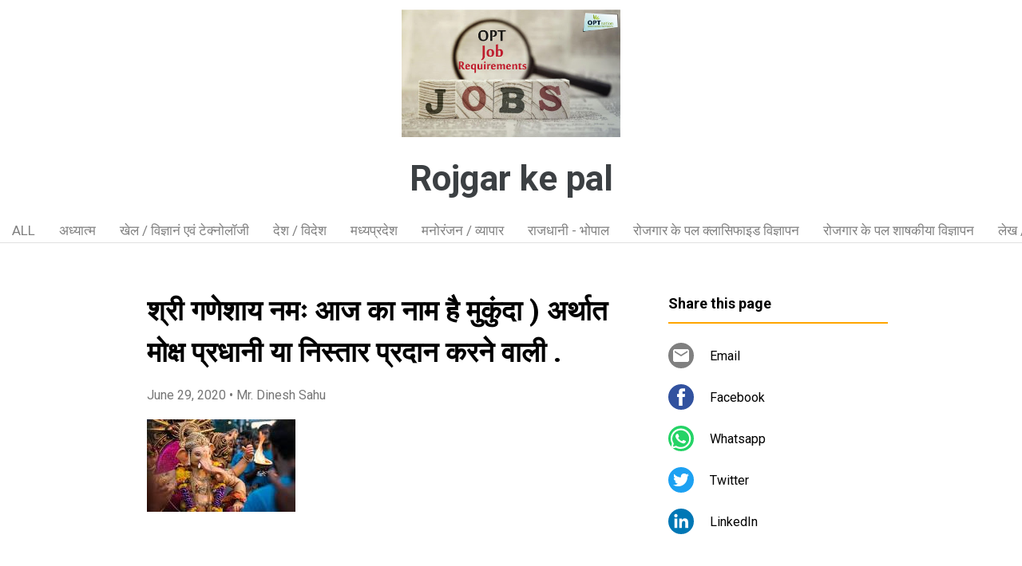

--- FILE ---
content_type: text/html; charset=UTF-8
request_url: https://www.rojgarkepal.page/2020/06/shree-ganeshaay-namah-aaj-ka-n-tz3m36.html
body_size: 18464
content:
<!DOCTYPE html>
<html dir='ltr' xmlns='http://www.w3.org/1999/xhtml' xmlns:b='http://www.google.com/2005/gml/b' xmlns:data='http://www.google.com/2005/gml/data' xmlns:expr='http://www.google.com/2005/gml/expr'>
<head>
<meta content='width=device-width, initial-scale=1' name='viewport'/>
<title>श&#2381;र&#2368; गण&#2375;श&#2366;य नम&#2307; आज क&#2366; न&#2366;म ह&#2376; म&#2369;क&#2369;&#2306;द&#2366; ) अर&#2381;थ&#2366;त म&#2379;क&#2381;ष प&#2381;रध&#2366;न&#2368; य&#2366; न&#2367;स&#2381;त&#2366;र प&#2381;रद&#2366;न करन&#2375; व&#2366;ल&#2368; . </title>
<meta content='text/html; charset=UTF-8' http-equiv='Content-Type'/>
<!-- Chrome, Firefox OS and Opera -->
<meta content='#ffffff' name='theme-color'/>
<!-- Windows Phone -->
<meta content='#ffffff' name='msapplication-navbutton-color'/>
<meta content='blogger' name='generator'/>
<link href='https://www.rojgarkepal.page/favicon.ico' rel='icon' type='image/x-icon'/>
<link href='https://www.rojgarkepal.page/2020/06/shree-ganeshaay-namah-aaj-ka-n-tz3m36.html' rel='canonical'/>
<!--Can't find substitution for tag [blog.ieCssRetrofitLinks]-->
<link href='https://blogger.googleusercontent.com/img/b/R29vZ2xl/AVvXsEgK8b2QxlBQe_DHqCiRllhqIxsnG1hWjBQo6U5C8UNv29gtny_1dJSE-90WNq_G-NhTFgYOmtew4oxekm7UYSH767jiVt8L2aKu-Ded3ePlw69C2GK-O02NPda6I6Z0hG8Y_dbmq3bUA0M/' rel='image_src'/>
<meta content='https://www.rojgarkepal.page/2020/06/shree-ganeshaay-namah-aaj-ka-n-tz3m36.html' property='og:url'/>
<meta content='श्री गणेशाय नमः आज का नाम है मुकुंदा ) अर्थात मोक्ष प्रधानी या निस्तार प्रदान करने वाली . ' property='og:title'/>
<meta content='माई के श्लोक में कहा है (तुम्मेका गतिर देवी निस्तार नौका नमस्ते जगत तारिणी त्राहि दुर्गे ) एक अन्य अर्थ है रक्षक या निवारणी, माई तो दुखों का...' property='og:description'/>
<meta content='https://blogger.googleusercontent.com/img/b/R29vZ2xl/AVvXsEgK8b2QxlBQe_DHqCiRllhqIxsnG1hWjBQo6U5C8UNv29gtny_1dJSE-90WNq_G-NhTFgYOmtew4oxekm7UYSH767jiVt8L2aKu-Ded3ePlw69C2GK-O02NPda6I6Z0hG8Y_dbmq3bUA0M/w1200-h630-p-k-no-nu/' property='og:image'/>
<style type='text/css'>@font-face{font-family:'Damion';font-style:normal;font-weight:400;font-display:swap;src:url(//fonts.gstatic.com/s/damion/v15/hv-XlzJ3KEUe_YZkZGw2EzJwV9J-.woff2)format('woff2');unicode-range:U+0100-02BA,U+02BD-02C5,U+02C7-02CC,U+02CE-02D7,U+02DD-02FF,U+0304,U+0308,U+0329,U+1D00-1DBF,U+1E00-1E9F,U+1EF2-1EFF,U+2020,U+20A0-20AB,U+20AD-20C0,U+2113,U+2C60-2C7F,U+A720-A7FF;}@font-face{font-family:'Damion';font-style:normal;font-weight:400;font-display:swap;src:url(//fonts.gstatic.com/s/damion/v15/hv-XlzJ3KEUe_YZkamw2EzJwVw.woff2)format('woff2');unicode-range:U+0000-00FF,U+0131,U+0152-0153,U+02BB-02BC,U+02C6,U+02DA,U+02DC,U+0304,U+0308,U+0329,U+2000-206F,U+20AC,U+2122,U+2191,U+2193,U+2212,U+2215,U+FEFF,U+FFFD;}@font-face{font-family:'Playfair Display';font-style:normal;font-weight:900;font-display:swap;src:url(//fonts.gstatic.com/s/playfairdisplay/v40/nuFvD-vYSZviVYUb_rj3ij__anPXJzDwcbmjWBN2PKfsunDTbtPK-F2qC0usEw.woff2)format('woff2');unicode-range:U+0301,U+0400-045F,U+0490-0491,U+04B0-04B1,U+2116;}@font-face{font-family:'Playfair Display';font-style:normal;font-weight:900;font-display:swap;src:url(//fonts.gstatic.com/s/playfairdisplay/v40/nuFvD-vYSZviVYUb_rj3ij__anPXJzDwcbmjWBN2PKfsunDYbtPK-F2qC0usEw.woff2)format('woff2');unicode-range:U+0102-0103,U+0110-0111,U+0128-0129,U+0168-0169,U+01A0-01A1,U+01AF-01B0,U+0300-0301,U+0303-0304,U+0308-0309,U+0323,U+0329,U+1EA0-1EF9,U+20AB;}@font-face{font-family:'Playfair Display';font-style:normal;font-weight:900;font-display:swap;src:url(//fonts.gstatic.com/s/playfairdisplay/v40/nuFvD-vYSZviVYUb_rj3ij__anPXJzDwcbmjWBN2PKfsunDZbtPK-F2qC0usEw.woff2)format('woff2');unicode-range:U+0100-02BA,U+02BD-02C5,U+02C7-02CC,U+02CE-02D7,U+02DD-02FF,U+0304,U+0308,U+0329,U+1D00-1DBF,U+1E00-1E9F,U+1EF2-1EFF,U+2020,U+20A0-20AB,U+20AD-20C0,U+2113,U+2C60-2C7F,U+A720-A7FF;}@font-face{font-family:'Playfair Display';font-style:normal;font-weight:900;font-display:swap;src:url(//fonts.gstatic.com/s/playfairdisplay/v40/nuFvD-vYSZviVYUb_rj3ij__anPXJzDwcbmjWBN2PKfsunDXbtPK-F2qC0s.woff2)format('woff2');unicode-range:U+0000-00FF,U+0131,U+0152-0153,U+02BB-02BC,U+02C6,U+02DA,U+02DC,U+0304,U+0308,U+0329,U+2000-206F,U+20AC,U+2122,U+2191,U+2193,U+2212,U+2215,U+FEFF,U+FFFD;}@font-face{font-family:'Roboto';font-style:italic;font-weight:300;font-stretch:100%;font-display:swap;src:url(//fonts.gstatic.com/s/roboto/v50/KFOKCnqEu92Fr1Mu53ZEC9_Vu3r1gIhOszmOClHrs6ljXfMMLt_QuAX-k3Yi128m0kN2.woff2)format('woff2');unicode-range:U+0460-052F,U+1C80-1C8A,U+20B4,U+2DE0-2DFF,U+A640-A69F,U+FE2E-FE2F;}@font-face{font-family:'Roboto';font-style:italic;font-weight:300;font-stretch:100%;font-display:swap;src:url(//fonts.gstatic.com/s/roboto/v50/KFOKCnqEu92Fr1Mu53ZEC9_Vu3r1gIhOszmOClHrs6ljXfMMLt_QuAz-k3Yi128m0kN2.woff2)format('woff2');unicode-range:U+0301,U+0400-045F,U+0490-0491,U+04B0-04B1,U+2116;}@font-face{font-family:'Roboto';font-style:italic;font-weight:300;font-stretch:100%;font-display:swap;src:url(//fonts.gstatic.com/s/roboto/v50/KFOKCnqEu92Fr1Mu53ZEC9_Vu3r1gIhOszmOClHrs6ljXfMMLt_QuAT-k3Yi128m0kN2.woff2)format('woff2');unicode-range:U+1F00-1FFF;}@font-face{font-family:'Roboto';font-style:italic;font-weight:300;font-stretch:100%;font-display:swap;src:url(//fonts.gstatic.com/s/roboto/v50/KFOKCnqEu92Fr1Mu53ZEC9_Vu3r1gIhOszmOClHrs6ljXfMMLt_QuAv-k3Yi128m0kN2.woff2)format('woff2');unicode-range:U+0370-0377,U+037A-037F,U+0384-038A,U+038C,U+038E-03A1,U+03A3-03FF;}@font-face{font-family:'Roboto';font-style:italic;font-weight:300;font-stretch:100%;font-display:swap;src:url(//fonts.gstatic.com/s/roboto/v50/KFOKCnqEu92Fr1Mu53ZEC9_Vu3r1gIhOszmOClHrs6ljXfMMLt_QuHT-k3Yi128m0kN2.woff2)format('woff2');unicode-range:U+0302-0303,U+0305,U+0307-0308,U+0310,U+0312,U+0315,U+031A,U+0326-0327,U+032C,U+032F-0330,U+0332-0333,U+0338,U+033A,U+0346,U+034D,U+0391-03A1,U+03A3-03A9,U+03B1-03C9,U+03D1,U+03D5-03D6,U+03F0-03F1,U+03F4-03F5,U+2016-2017,U+2034-2038,U+203C,U+2040,U+2043,U+2047,U+2050,U+2057,U+205F,U+2070-2071,U+2074-208E,U+2090-209C,U+20D0-20DC,U+20E1,U+20E5-20EF,U+2100-2112,U+2114-2115,U+2117-2121,U+2123-214F,U+2190,U+2192,U+2194-21AE,U+21B0-21E5,U+21F1-21F2,U+21F4-2211,U+2213-2214,U+2216-22FF,U+2308-230B,U+2310,U+2319,U+231C-2321,U+2336-237A,U+237C,U+2395,U+239B-23B7,U+23D0,U+23DC-23E1,U+2474-2475,U+25AF,U+25B3,U+25B7,U+25BD,U+25C1,U+25CA,U+25CC,U+25FB,U+266D-266F,U+27C0-27FF,U+2900-2AFF,U+2B0E-2B11,U+2B30-2B4C,U+2BFE,U+3030,U+FF5B,U+FF5D,U+1D400-1D7FF,U+1EE00-1EEFF;}@font-face{font-family:'Roboto';font-style:italic;font-weight:300;font-stretch:100%;font-display:swap;src:url(//fonts.gstatic.com/s/roboto/v50/KFOKCnqEu92Fr1Mu53ZEC9_Vu3r1gIhOszmOClHrs6ljXfMMLt_QuGb-k3Yi128m0kN2.woff2)format('woff2');unicode-range:U+0001-000C,U+000E-001F,U+007F-009F,U+20DD-20E0,U+20E2-20E4,U+2150-218F,U+2190,U+2192,U+2194-2199,U+21AF,U+21E6-21F0,U+21F3,U+2218-2219,U+2299,U+22C4-22C6,U+2300-243F,U+2440-244A,U+2460-24FF,U+25A0-27BF,U+2800-28FF,U+2921-2922,U+2981,U+29BF,U+29EB,U+2B00-2BFF,U+4DC0-4DFF,U+FFF9-FFFB,U+10140-1018E,U+10190-1019C,U+101A0,U+101D0-101FD,U+102E0-102FB,U+10E60-10E7E,U+1D2C0-1D2D3,U+1D2E0-1D37F,U+1F000-1F0FF,U+1F100-1F1AD,U+1F1E6-1F1FF,U+1F30D-1F30F,U+1F315,U+1F31C,U+1F31E,U+1F320-1F32C,U+1F336,U+1F378,U+1F37D,U+1F382,U+1F393-1F39F,U+1F3A7-1F3A8,U+1F3AC-1F3AF,U+1F3C2,U+1F3C4-1F3C6,U+1F3CA-1F3CE,U+1F3D4-1F3E0,U+1F3ED,U+1F3F1-1F3F3,U+1F3F5-1F3F7,U+1F408,U+1F415,U+1F41F,U+1F426,U+1F43F,U+1F441-1F442,U+1F444,U+1F446-1F449,U+1F44C-1F44E,U+1F453,U+1F46A,U+1F47D,U+1F4A3,U+1F4B0,U+1F4B3,U+1F4B9,U+1F4BB,U+1F4BF,U+1F4C8-1F4CB,U+1F4D6,U+1F4DA,U+1F4DF,U+1F4E3-1F4E6,U+1F4EA-1F4ED,U+1F4F7,U+1F4F9-1F4FB,U+1F4FD-1F4FE,U+1F503,U+1F507-1F50B,U+1F50D,U+1F512-1F513,U+1F53E-1F54A,U+1F54F-1F5FA,U+1F610,U+1F650-1F67F,U+1F687,U+1F68D,U+1F691,U+1F694,U+1F698,U+1F6AD,U+1F6B2,U+1F6B9-1F6BA,U+1F6BC,U+1F6C6-1F6CF,U+1F6D3-1F6D7,U+1F6E0-1F6EA,U+1F6F0-1F6F3,U+1F6F7-1F6FC,U+1F700-1F7FF,U+1F800-1F80B,U+1F810-1F847,U+1F850-1F859,U+1F860-1F887,U+1F890-1F8AD,U+1F8B0-1F8BB,U+1F8C0-1F8C1,U+1F900-1F90B,U+1F93B,U+1F946,U+1F984,U+1F996,U+1F9E9,U+1FA00-1FA6F,U+1FA70-1FA7C,U+1FA80-1FA89,U+1FA8F-1FAC6,U+1FACE-1FADC,U+1FADF-1FAE9,U+1FAF0-1FAF8,U+1FB00-1FBFF;}@font-face{font-family:'Roboto';font-style:italic;font-weight:300;font-stretch:100%;font-display:swap;src:url(//fonts.gstatic.com/s/roboto/v50/KFOKCnqEu92Fr1Mu53ZEC9_Vu3r1gIhOszmOClHrs6ljXfMMLt_QuAf-k3Yi128m0kN2.woff2)format('woff2');unicode-range:U+0102-0103,U+0110-0111,U+0128-0129,U+0168-0169,U+01A0-01A1,U+01AF-01B0,U+0300-0301,U+0303-0304,U+0308-0309,U+0323,U+0329,U+1EA0-1EF9,U+20AB;}@font-face{font-family:'Roboto';font-style:italic;font-weight:300;font-stretch:100%;font-display:swap;src:url(//fonts.gstatic.com/s/roboto/v50/KFOKCnqEu92Fr1Mu53ZEC9_Vu3r1gIhOszmOClHrs6ljXfMMLt_QuAb-k3Yi128m0kN2.woff2)format('woff2');unicode-range:U+0100-02BA,U+02BD-02C5,U+02C7-02CC,U+02CE-02D7,U+02DD-02FF,U+0304,U+0308,U+0329,U+1D00-1DBF,U+1E00-1E9F,U+1EF2-1EFF,U+2020,U+20A0-20AB,U+20AD-20C0,U+2113,U+2C60-2C7F,U+A720-A7FF;}@font-face{font-family:'Roboto';font-style:italic;font-weight:300;font-stretch:100%;font-display:swap;src:url(//fonts.gstatic.com/s/roboto/v50/KFOKCnqEu92Fr1Mu53ZEC9_Vu3r1gIhOszmOClHrs6ljXfMMLt_QuAj-k3Yi128m0g.woff2)format('woff2');unicode-range:U+0000-00FF,U+0131,U+0152-0153,U+02BB-02BC,U+02C6,U+02DA,U+02DC,U+0304,U+0308,U+0329,U+2000-206F,U+20AC,U+2122,U+2191,U+2193,U+2212,U+2215,U+FEFF,U+FFFD;}@font-face{font-family:'Roboto';font-style:normal;font-weight:400;font-stretch:100%;font-display:swap;src:url(//fonts.gstatic.com/s/roboto/v50/KFO7CnqEu92Fr1ME7kSn66aGLdTylUAMa3GUBHMdazTgWw.woff2)format('woff2');unicode-range:U+0460-052F,U+1C80-1C8A,U+20B4,U+2DE0-2DFF,U+A640-A69F,U+FE2E-FE2F;}@font-face{font-family:'Roboto';font-style:normal;font-weight:400;font-stretch:100%;font-display:swap;src:url(//fonts.gstatic.com/s/roboto/v50/KFO7CnqEu92Fr1ME7kSn66aGLdTylUAMa3iUBHMdazTgWw.woff2)format('woff2');unicode-range:U+0301,U+0400-045F,U+0490-0491,U+04B0-04B1,U+2116;}@font-face{font-family:'Roboto';font-style:normal;font-weight:400;font-stretch:100%;font-display:swap;src:url(//fonts.gstatic.com/s/roboto/v50/KFO7CnqEu92Fr1ME7kSn66aGLdTylUAMa3CUBHMdazTgWw.woff2)format('woff2');unicode-range:U+1F00-1FFF;}@font-face{font-family:'Roboto';font-style:normal;font-weight:400;font-stretch:100%;font-display:swap;src:url(//fonts.gstatic.com/s/roboto/v50/KFO7CnqEu92Fr1ME7kSn66aGLdTylUAMa3-UBHMdazTgWw.woff2)format('woff2');unicode-range:U+0370-0377,U+037A-037F,U+0384-038A,U+038C,U+038E-03A1,U+03A3-03FF;}@font-face{font-family:'Roboto';font-style:normal;font-weight:400;font-stretch:100%;font-display:swap;src:url(//fonts.gstatic.com/s/roboto/v50/KFO7CnqEu92Fr1ME7kSn66aGLdTylUAMawCUBHMdazTgWw.woff2)format('woff2');unicode-range:U+0302-0303,U+0305,U+0307-0308,U+0310,U+0312,U+0315,U+031A,U+0326-0327,U+032C,U+032F-0330,U+0332-0333,U+0338,U+033A,U+0346,U+034D,U+0391-03A1,U+03A3-03A9,U+03B1-03C9,U+03D1,U+03D5-03D6,U+03F0-03F1,U+03F4-03F5,U+2016-2017,U+2034-2038,U+203C,U+2040,U+2043,U+2047,U+2050,U+2057,U+205F,U+2070-2071,U+2074-208E,U+2090-209C,U+20D0-20DC,U+20E1,U+20E5-20EF,U+2100-2112,U+2114-2115,U+2117-2121,U+2123-214F,U+2190,U+2192,U+2194-21AE,U+21B0-21E5,U+21F1-21F2,U+21F4-2211,U+2213-2214,U+2216-22FF,U+2308-230B,U+2310,U+2319,U+231C-2321,U+2336-237A,U+237C,U+2395,U+239B-23B7,U+23D0,U+23DC-23E1,U+2474-2475,U+25AF,U+25B3,U+25B7,U+25BD,U+25C1,U+25CA,U+25CC,U+25FB,U+266D-266F,U+27C0-27FF,U+2900-2AFF,U+2B0E-2B11,U+2B30-2B4C,U+2BFE,U+3030,U+FF5B,U+FF5D,U+1D400-1D7FF,U+1EE00-1EEFF;}@font-face{font-family:'Roboto';font-style:normal;font-weight:400;font-stretch:100%;font-display:swap;src:url(//fonts.gstatic.com/s/roboto/v50/KFO7CnqEu92Fr1ME7kSn66aGLdTylUAMaxKUBHMdazTgWw.woff2)format('woff2');unicode-range:U+0001-000C,U+000E-001F,U+007F-009F,U+20DD-20E0,U+20E2-20E4,U+2150-218F,U+2190,U+2192,U+2194-2199,U+21AF,U+21E6-21F0,U+21F3,U+2218-2219,U+2299,U+22C4-22C6,U+2300-243F,U+2440-244A,U+2460-24FF,U+25A0-27BF,U+2800-28FF,U+2921-2922,U+2981,U+29BF,U+29EB,U+2B00-2BFF,U+4DC0-4DFF,U+FFF9-FFFB,U+10140-1018E,U+10190-1019C,U+101A0,U+101D0-101FD,U+102E0-102FB,U+10E60-10E7E,U+1D2C0-1D2D3,U+1D2E0-1D37F,U+1F000-1F0FF,U+1F100-1F1AD,U+1F1E6-1F1FF,U+1F30D-1F30F,U+1F315,U+1F31C,U+1F31E,U+1F320-1F32C,U+1F336,U+1F378,U+1F37D,U+1F382,U+1F393-1F39F,U+1F3A7-1F3A8,U+1F3AC-1F3AF,U+1F3C2,U+1F3C4-1F3C6,U+1F3CA-1F3CE,U+1F3D4-1F3E0,U+1F3ED,U+1F3F1-1F3F3,U+1F3F5-1F3F7,U+1F408,U+1F415,U+1F41F,U+1F426,U+1F43F,U+1F441-1F442,U+1F444,U+1F446-1F449,U+1F44C-1F44E,U+1F453,U+1F46A,U+1F47D,U+1F4A3,U+1F4B0,U+1F4B3,U+1F4B9,U+1F4BB,U+1F4BF,U+1F4C8-1F4CB,U+1F4D6,U+1F4DA,U+1F4DF,U+1F4E3-1F4E6,U+1F4EA-1F4ED,U+1F4F7,U+1F4F9-1F4FB,U+1F4FD-1F4FE,U+1F503,U+1F507-1F50B,U+1F50D,U+1F512-1F513,U+1F53E-1F54A,U+1F54F-1F5FA,U+1F610,U+1F650-1F67F,U+1F687,U+1F68D,U+1F691,U+1F694,U+1F698,U+1F6AD,U+1F6B2,U+1F6B9-1F6BA,U+1F6BC,U+1F6C6-1F6CF,U+1F6D3-1F6D7,U+1F6E0-1F6EA,U+1F6F0-1F6F3,U+1F6F7-1F6FC,U+1F700-1F7FF,U+1F800-1F80B,U+1F810-1F847,U+1F850-1F859,U+1F860-1F887,U+1F890-1F8AD,U+1F8B0-1F8BB,U+1F8C0-1F8C1,U+1F900-1F90B,U+1F93B,U+1F946,U+1F984,U+1F996,U+1F9E9,U+1FA00-1FA6F,U+1FA70-1FA7C,U+1FA80-1FA89,U+1FA8F-1FAC6,U+1FACE-1FADC,U+1FADF-1FAE9,U+1FAF0-1FAF8,U+1FB00-1FBFF;}@font-face{font-family:'Roboto';font-style:normal;font-weight:400;font-stretch:100%;font-display:swap;src:url(//fonts.gstatic.com/s/roboto/v50/KFO7CnqEu92Fr1ME7kSn66aGLdTylUAMa3OUBHMdazTgWw.woff2)format('woff2');unicode-range:U+0102-0103,U+0110-0111,U+0128-0129,U+0168-0169,U+01A0-01A1,U+01AF-01B0,U+0300-0301,U+0303-0304,U+0308-0309,U+0323,U+0329,U+1EA0-1EF9,U+20AB;}@font-face{font-family:'Roboto';font-style:normal;font-weight:400;font-stretch:100%;font-display:swap;src:url(//fonts.gstatic.com/s/roboto/v50/KFO7CnqEu92Fr1ME7kSn66aGLdTylUAMa3KUBHMdazTgWw.woff2)format('woff2');unicode-range:U+0100-02BA,U+02BD-02C5,U+02C7-02CC,U+02CE-02D7,U+02DD-02FF,U+0304,U+0308,U+0329,U+1D00-1DBF,U+1E00-1E9F,U+1EF2-1EFF,U+2020,U+20A0-20AB,U+20AD-20C0,U+2113,U+2C60-2C7F,U+A720-A7FF;}@font-face{font-family:'Roboto';font-style:normal;font-weight:400;font-stretch:100%;font-display:swap;src:url(//fonts.gstatic.com/s/roboto/v50/KFO7CnqEu92Fr1ME7kSn66aGLdTylUAMa3yUBHMdazQ.woff2)format('woff2');unicode-range:U+0000-00FF,U+0131,U+0152-0153,U+02BB-02BC,U+02C6,U+02DA,U+02DC,U+0304,U+0308,U+0329,U+2000-206F,U+20AC,U+2122,U+2191,U+2193,U+2212,U+2215,U+FEFF,U+FFFD;}@font-face{font-family:'Roboto';font-style:normal;font-weight:700;font-stretch:100%;font-display:swap;src:url(//fonts.gstatic.com/s/roboto/v50/KFO7CnqEu92Fr1ME7kSn66aGLdTylUAMa3GUBHMdazTgWw.woff2)format('woff2');unicode-range:U+0460-052F,U+1C80-1C8A,U+20B4,U+2DE0-2DFF,U+A640-A69F,U+FE2E-FE2F;}@font-face{font-family:'Roboto';font-style:normal;font-weight:700;font-stretch:100%;font-display:swap;src:url(//fonts.gstatic.com/s/roboto/v50/KFO7CnqEu92Fr1ME7kSn66aGLdTylUAMa3iUBHMdazTgWw.woff2)format('woff2');unicode-range:U+0301,U+0400-045F,U+0490-0491,U+04B0-04B1,U+2116;}@font-face{font-family:'Roboto';font-style:normal;font-weight:700;font-stretch:100%;font-display:swap;src:url(//fonts.gstatic.com/s/roboto/v50/KFO7CnqEu92Fr1ME7kSn66aGLdTylUAMa3CUBHMdazTgWw.woff2)format('woff2');unicode-range:U+1F00-1FFF;}@font-face{font-family:'Roboto';font-style:normal;font-weight:700;font-stretch:100%;font-display:swap;src:url(//fonts.gstatic.com/s/roboto/v50/KFO7CnqEu92Fr1ME7kSn66aGLdTylUAMa3-UBHMdazTgWw.woff2)format('woff2');unicode-range:U+0370-0377,U+037A-037F,U+0384-038A,U+038C,U+038E-03A1,U+03A3-03FF;}@font-face{font-family:'Roboto';font-style:normal;font-weight:700;font-stretch:100%;font-display:swap;src:url(//fonts.gstatic.com/s/roboto/v50/KFO7CnqEu92Fr1ME7kSn66aGLdTylUAMawCUBHMdazTgWw.woff2)format('woff2');unicode-range:U+0302-0303,U+0305,U+0307-0308,U+0310,U+0312,U+0315,U+031A,U+0326-0327,U+032C,U+032F-0330,U+0332-0333,U+0338,U+033A,U+0346,U+034D,U+0391-03A1,U+03A3-03A9,U+03B1-03C9,U+03D1,U+03D5-03D6,U+03F0-03F1,U+03F4-03F5,U+2016-2017,U+2034-2038,U+203C,U+2040,U+2043,U+2047,U+2050,U+2057,U+205F,U+2070-2071,U+2074-208E,U+2090-209C,U+20D0-20DC,U+20E1,U+20E5-20EF,U+2100-2112,U+2114-2115,U+2117-2121,U+2123-214F,U+2190,U+2192,U+2194-21AE,U+21B0-21E5,U+21F1-21F2,U+21F4-2211,U+2213-2214,U+2216-22FF,U+2308-230B,U+2310,U+2319,U+231C-2321,U+2336-237A,U+237C,U+2395,U+239B-23B7,U+23D0,U+23DC-23E1,U+2474-2475,U+25AF,U+25B3,U+25B7,U+25BD,U+25C1,U+25CA,U+25CC,U+25FB,U+266D-266F,U+27C0-27FF,U+2900-2AFF,U+2B0E-2B11,U+2B30-2B4C,U+2BFE,U+3030,U+FF5B,U+FF5D,U+1D400-1D7FF,U+1EE00-1EEFF;}@font-face{font-family:'Roboto';font-style:normal;font-weight:700;font-stretch:100%;font-display:swap;src:url(//fonts.gstatic.com/s/roboto/v50/KFO7CnqEu92Fr1ME7kSn66aGLdTylUAMaxKUBHMdazTgWw.woff2)format('woff2');unicode-range:U+0001-000C,U+000E-001F,U+007F-009F,U+20DD-20E0,U+20E2-20E4,U+2150-218F,U+2190,U+2192,U+2194-2199,U+21AF,U+21E6-21F0,U+21F3,U+2218-2219,U+2299,U+22C4-22C6,U+2300-243F,U+2440-244A,U+2460-24FF,U+25A0-27BF,U+2800-28FF,U+2921-2922,U+2981,U+29BF,U+29EB,U+2B00-2BFF,U+4DC0-4DFF,U+FFF9-FFFB,U+10140-1018E,U+10190-1019C,U+101A0,U+101D0-101FD,U+102E0-102FB,U+10E60-10E7E,U+1D2C0-1D2D3,U+1D2E0-1D37F,U+1F000-1F0FF,U+1F100-1F1AD,U+1F1E6-1F1FF,U+1F30D-1F30F,U+1F315,U+1F31C,U+1F31E,U+1F320-1F32C,U+1F336,U+1F378,U+1F37D,U+1F382,U+1F393-1F39F,U+1F3A7-1F3A8,U+1F3AC-1F3AF,U+1F3C2,U+1F3C4-1F3C6,U+1F3CA-1F3CE,U+1F3D4-1F3E0,U+1F3ED,U+1F3F1-1F3F3,U+1F3F5-1F3F7,U+1F408,U+1F415,U+1F41F,U+1F426,U+1F43F,U+1F441-1F442,U+1F444,U+1F446-1F449,U+1F44C-1F44E,U+1F453,U+1F46A,U+1F47D,U+1F4A3,U+1F4B0,U+1F4B3,U+1F4B9,U+1F4BB,U+1F4BF,U+1F4C8-1F4CB,U+1F4D6,U+1F4DA,U+1F4DF,U+1F4E3-1F4E6,U+1F4EA-1F4ED,U+1F4F7,U+1F4F9-1F4FB,U+1F4FD-1F4FE,U+1F503,U+1F507-1F50B,U+1F50D,U+1F512-1F513,U+1F53E-1F54A,U+1F54F-1F5FA,U+1F610,U+1F650-1F67F,U+1F687,U+1F68D,U+1F691,U+1F694,U+1F698,U+1F6AD,U+1F6B2,U+1F6B9-1F6BA,U+1F6BC,U+1F6C6-1F6CF,U+1F6D3-1F6D7,U+1F6E0-1F6EA,U+1F6F0-1F6F3,U+1F6F7-1F6FC,U+1F700-1F7FF,U+1F800-1F80B,U+1F810-1F847,U+1F850-1F859,U+1F860-1F887,U+1F890-1F8AD,U+1F8B0-1F8BB,U+1F8C0-1F8C1,U+1F900-1F90B,U+1F93B,U+1F946,U+1F984,U+1F996,U+1F9E9,U+1FA00-1FA6F,U+1FA70-1FA7C,U+1FA80-1FA89,U+1FA8F-1FAC6,U+1FACE-1FADC,U+1FADF-1FAE9,U+1FAF0-1FAF8,U+1FB00-1FBFF;}@font-face{font-family:'Roboto';font-style:normal;font-weight:700;font-stretch:100%;font-display:swap;src:url(//fonts.gstatic.com/s/roboto/v50/KFO7CnqEu92Fr1ME7kSn66aGLdTylUAMa3OUBHMdazTgWw.woff2)format('woff2');unicode-range:U+0102-0103,U+0110-0111,U+0128-0129,U+0168-0169,U+01A0-01A1,U+01AF-01B0,U+0300-0301,U+0303-0304,U+0308-0309,U+0323,U+0329,U+1EA0-1EF9,U+20AB;}@font-face{font-family:'Roboto';font-style:normal;font-weight:700;font-stretch:100%;font-display:swap;src:url(//fonts.gstatic.com/s/roboto/v50/KFO7CnqEu92Fr1ME7kSn66aGLdTylUAMa3KUBHMdazTgWw.woff2)format('woff2');unicode-range:U+0100-02BA,U+02BD-02C5,U+02C7-02CC,U+02CE-02D7,U+02DD-02FF,U+0304,U+0308,U+0329,U+1D00-1DBF,U+1E00-1E9F,U+1EF2-1EFF,U+2020,U+20A0-20AB,U+20AD-20C0,U+2113,U+2C60-2C7F,U+A720-A7FF;}@font-face{font-family:'Roboto';font-style:normal;font-weight:700;font-stretch:100%;font-display:swap;src:url(//fonts.gstatic.com/s/roboto/v50/KFO7CnqEu92Fr1ME7kSn66aGLdTylUAMa3yUBHMdazQ.woff2)format('woff2');unicode-range:U+0000-00FF,U+0131,U+0152-0153,U+02BB-02BC,U+02C6,U+02DA,U+02DC,U+0304,U+0308,U+0329,U+2000-206F,U+20AC,U+2122,U+2191,U+2193,U+2212,U+2215,U+FEFF,U+FFFD;}</style>
<style id='page-skin-1' type='text/css'><!--
/*! normalize.css v3.0.1 | MIT License | git.io/normalize */html{font-family:sans-serif;-ms-text-size-adjust:100%;-webkit-text-size-adjust:100%}body{margin:0}article,aside,details,figcaption,figure,footer,header,hgroup,main,nav,section,summary{display:block}audio,canvas,progress,video{display:inline-block;vertical-align:baseline}audio:not([controls]){display:none;height:0}[hidden],template{display:none}a{background:transparent}a:active,a:hover{outline:0}abbr[title]{border-bottom:1px dotted}b,strong{font-weight:bold}dfn{font-style:italic}h1{font-size:2em;margin:.67em 0}mark{background:#ff0;color:#000}small{font-size:80%}sub,sup{font-size:75%;line-height:0;position:relative;vertical-align:baseline}sup{top:-0.5em}sub{bottom:-0.25em}img{border:0}svg:not(:root){overflow:hidden}figure{margin:1em 40px}hr{-moz-box-sizing:content-box;box-sizing:content-box;height:0}pre{overflow:auto}code,kbd,pre,samp{font-family:monospace,monospace;font-size:1em}button,input,optgroup,select,textarea{color:inherit;font:inherit;margin:0}button{overflow:visible}button,select{text-transform:none}button,html input[type="button"],input[type="reset"],input[type="submit"]{-webkit-appearance:button;cursor:pointer}button[disabled],html input[disabled]{cursor:default}button::-moz-focus-inner,input::-moz-focus-inner{border:0;padding:0}input{line-height:normal}input[type="checkbox"],input[type="radio"]{box-sizing:border-box;padding:0}input[type="number"]::-webkit-inner-spin-button,input[type="number"]::-webkit-outer-spin-button{height:auto}input[type="search"]{-webkit-appearance:textfield;-moz-box-sizing:content-box;-webkit-box-sizing:content-box;box-sizing:content-box}input[type="search"]::-webkit-search-cancel-button,input[type="search"]::-webkit-search-decoration{-webkit-appearance:none}fieldset{border:1px solid #c0c0c0;margin:0 2px;padding:.35em .625em .75em}legend{border:0;padding:0}textarea{overflow:auto}optgroup{font-weight:bold}table{border-collapse:collapse;border-spacing:0}td,th{padding:0}
/*!************************************************
* Blogger Template Style
* Name: Contempo
**************************************************/
html{
height: 100%;
font-family: Roboto, sans-serif;
}
body{
overflow-wrap:break-word;
word-break:break-word;
word-wrap:break-word;
height: 100%;
}
.hidden{
display: none;
}
.visible-mobile{
display: block;
}
.invisible{
visibility:hidden
}
.inline-ad{
border-bottom: 1px solid #e0e0e0;
}
.container::after,.float-container::after{
clear:both;
content:'';
display:table
}
.clearboth{
clear:both
}
.page{
display: flex;
flex-direction: column;
overflow: hidden;
height: 100%;
}
#header{
border-bottom: 1px solid #e0e0e0;
background-color: #ffffff;
}
.Header{
display: flex;
height: 56px;
align-items: center;
justify-content: space-between;
}
.header-page-logo img{
margin: 12px 0 12px 16px;
height: 32px;
max-width: 64px;
flex-shrink: 0;
flex-basis: 32px;
}
.header-title{
flex-grow: 1;
flex-shrink: 1;
overflow-x: scroll;
}
.header-title h1{
line-height: 24px;
font-size: 20px;
font-weight: 600;
color: #3c4043;
margin-left: 16px;
white-space: nowrap;
flex-grow: 1;
}
.header-title a{
text-decoration: none;
color: #3c4043;
}
.mobile-nav-buttons{
display: flex;
align-items: center;
margin-right: 16px;
margin-left: 16px;
}
.mobile-nav-buttons img{
height: 24px;
width: 24px;
}
.label-section{
display: flex;
overflow-x: auto
}
.highlight-label{
border-bottom: 3px solid #fbb305;
color: #3c4043 !important;
}
.label-name{
padding: 10px 15px 5px 15px;
font-size: 17px;
color: #808080;
text-decoration: none;
flex: 0 0 auto;
}
.under-header{
flex-grow: 1;
display: flex;
flex-direction: column;
overflow: auto;
}
#blog-content{
width: 100%;
}
.page-body{
flex: 1;
outline: none;
background-color: #ffffff;
max-width: 728px;
align-self: center;
width: 100%;
}
.FeaturedPost a{
text-decoration: none;
}
.FeaturedPost img{
object-fit: cover;
width: 100%;
height: 130px;
object-position: center;
float: none;
border-radius: 0px;
margin: 5px 0px 7px 0px;
}
.post{
display: flex;
flex-direction: row;
justify-content: space-between;
padding: 10px 0;
border-bottom: solid 1px rgba(0,0,0,0.12);
font-style: normal;
}
.post-snippet-text{
flex: 1;
margin: 0 10px;
display: flex;
flex-direction: column;
height: 128px;
max-width: calc(100% - 20px);
min-width: 140px;
}
.post-snippet-text a{
text-decoration: none;
color: #0080FF;
font-style: normal;
}
.post-snippet{
color: grey;
margin-bottom: 10px;
overflow: hidden;
flex: 1;
height: 42px;
line-height: 21px;
font-size: 14px;
}
.snippet-image{
margin-right: 10px;
margin-left: 15px;
margin-top: 2px;
}
.snippet-image img{
border-radius: 8px;
height: 90px;
width: 90px;
object-fit: cover;
}
.post-link{
text-decoration: none;
}
.post-full .post-title{
margin: 20px 16px 12px;
font-weight: 600;
color: #202124;
line-height: 42px;
font-size: 28px;
max-height: none;
height: auto;
}
.post-title{
margin-bottom: 10px;
color: #212121;
font-size: 16px;
line-height: 24px;
height: 48px;
overflow: hidden;
text-overflow: ellipsis;
font-weight: 600;
}
.FeaturedPost .post .post-title{
font-size: 20px;
line-height: 30px;
height: 60px;
}
.FeaturedPost .post .post-snippet-text{
height: 140px;
}
.contentdate{
font-size: 12px;
line-height: 18px;
color: #757575;
font-style: normal;
height: 20px;
white-space: nowrap;
overflow: hidden;
width: 100%;
text-overflow: ellipsis;
}
.post-full .contentdate{
margin: 16px;
color: #3c4043;
height: auto;
width: calc(100% - 32px);
white-space: normal;
font-size: 14px;
line-height: 21px;
}
.post-body{
margin: 16px 16px 32px 16px;
font-size: 20px;
line-height: 1.5;
color: #3c4043;
}
.post-body img {
max-width: 100%;
height: auto;
}
.navlekha-video-container {
clear: both;
text-align: center;
position: relative;
overflow: hidden;
padding-top: 50%;
}
.navlekha-video-content {
position: absolute;
top: 0;
left: 0;
width: 100%;
height: 100%;
border: 0;
}
.blog-pager{
background-color: #fbc43a;
border-radius: 4px;
height: 36px;
width: 178px;
align-items: center;
display: flex;
justify-content: center;
margin: 15px auto 0px auto;
font-size: 14px;
text-decoration: none;
}
.blog-pager-link{
color: black;
}
.blog-pagination{
display: flex;
flex-direction: column-reverse;
padding: 0 0 15px 0;
font-style: normal;
}
#top-ra{
list-style: none;
padding-left: 5px;
margin: 0;
}
#top-ra > .comment{
display: flex;
flex-direction: column;
padding: 15px 0px;
position: relative;
}
.comment{
list-style: none;
}
#comments{
margin: 0 16px;
}
.comment-block{
padding: 7px 0 7px 60px;
}
.comment-replybox-thread{
padding-left: 15px;
}
.comments-title{
border-bottom: 1px solid #e0e0e0;
font-size: 17px;
padding-bottom: 12px;
padding-left: 10px;
}
.continue{
margin: 15px 0px;
}
.comment-reply{
text-decoration: none;
text-transform: uppercase;
}
#comment-post-message{
display: none;
}
.avatar-image-container{
position: absolute;
margin: 7px 30px 0 5px;
}
.datetime.secondary-text{
margin-left: 10px;
font-size: 15px;
}
.datetime.secondary-text a{
color: grey;
text-decoration: none;
font-style: italic;
}
.user a{
font-size: 15px;
text-decoration: none;
color: black;
font-style: initial;
font-weight: 600;
}
.comment-actions a{
text-decoration: none;
text-transform: uppercase;
margin-right: 20px;
font-weight: 600;
font-size: 15px;
}
.comment-content{
font-size: 14px;
margin: 12px 0;
}
.thread-toggle{
display:none;
}
.thread-chrome{
padding-left: 60px;
}
.comment-post-message{
display: none;
}
footer{
display: contents;
}
#HTML1{
border-top: 1px solid #e0e0e0;
display: flex;
justify-content: center;
}
.footer{
padding: 18px 0 18px;
display: flex;
flex-direction: column;
text-decoration: none;
max-width: 728px;
flex-grow: 1;
}
.footer *{
margin-left: 16px;
}
.footer span{
font-size: 12px;
color: rgba(95, 99, 104, 0.87);
margin-bottom: 8px;
font-style: normal;
}
.vistaarLogo{
width: 108px;
height: 16px;
}
.hidden-mobile{
display: none;
}
.popup-dialog{
display: block;
position: fixed;
width: 100%;
top: 0;
height: 100%;
background-color: white;
}
.side-heading{
font-size: 20px;
height: 24px;
font-weight: 600;
}
.side-header{
display: flex;
border-bottom: 1px solid #e0e0e0;
justify-content: space-between;
padding: 16px;
}
.contact-content{
margin: 15px 24px 50px 24px;
}
.contact-row{
margin-bottom: 16px;
align-items: center;
display: flex;
font-size: 14px;
}
.contact-row img{
width: 24px;
height: 24px;
margin-right: 32px;
}
.publisher-heading{
font-family: Roboto, Helvetica, sans-serif;
font-size: 18px;
font-weight: 600;
margin: 32px 0 15px 0;
border-bottom: solid 2px orange;
padding-bottom: 12px;
}
.about-info{
margin-bottom: 32px;
margin-top: 12px;
line-height: 20px;
font-size: 14px;
}
.contact{
margin-right: 16px;
}
.share-button-mobile{
margin-left: 16px;
}
.sharebuttons{
display: flex;
flex-wrap: wrap;
max-width: 300px;
margin: 10px auto 40px auto;
}
.sharebutton-row{
display: flex;
flex-direction: column;
}
.sharebutton-row img{
border-radius: 20px;
margin: 24px 30px 10px 30px;
width: 40px;
height: 40px;
cursor: pointer;
}
.sharebutton-row div{
margin: auto 0;
text-align: center;
vertical-align: middle;
}
.share-email{
background-color: grey;
padding: 4px;
width: 32px !important;
height: 32px !important;
}
.share-message{
background-color: grey;
padding: 4px;
width: 32px !important;
height: 32px !important;
}
.share-facebook{
background-color: #32529f;
}
.share-whatsapp{
background-color: #25d366;
}
.share-twitter{
background-color: #1da1f2;
}
.share-linkedin{
background-color: #0077b5;
}
.cover{
background-color: black;
width: 100%;
height: 100%;
position: fixed;
opacity: 50%;
top: 0;
left: 0;
}
.PopularPosts{
margin: 20px 15px 0 15px;
border-bottom: solid 1px rgba(0,0,0,0.12);
}
.PopularPosts .snippet-image img{
height: 65px;
width: 65px;
}
.PopularPosts .post-snippet-text{
margin: 0;
}
.PopularPosts .post{
border-top: solid 1px rgba(0,0,0,0.12);
border-bottom: none;
}
.popularPostTitle{
font-size: 17px;
padding-bottom: 12px;
}
#side-bar{
font-style: normal;
}
#AdSense1 {
display: none;
}
@media only screen and (max-width: 800px) and (min-width: 550px) {
.popup-dialog{
width: 90%;
left: 5%;
top: 20%;
height: auto;
border-radius: 4px;
box-shadow: 0 0 30px black;
}
.sharebuttons{
max-width: 80%;
justify-content: center;
}
.share-message, .share-message + div{
display: none;
}
.page-body{
display: flex;
justify-content: center;
max-width: 650px;
}
.FeaturedPost img{
height: 175px;
border-radius: 10px;
margin: 5px 0 0 0;
}
.PopularPosts .post-titletext{
font-size: 20px;
}
.PopularPosts .snippet-image img{
height: 110px;
width: 110px;
}
.PopularPosts .post{
height: 110px;
}
.PopularPosts .post-snippet-text {
margin: 0 10px;
}
.footer{
max-width: 650px;
}
}
@media only screen and (min-width: 801px) {
#AdSense1 {
display: block;
}
.visible-mobile{
display: none;
}
.page{
display: block;
overflow: scroll;
}
.page-body{
display: flex;
justify-content: center;
max-width: 1024px;
}
.Header{
flex-direction: column;
padding-top: 24px;
padding-bottom: 28px;
padding: 12px 24px;
height: unset;
}
.header-page-logo img{
float: unset;
margin: 0px 0px 15px 0px;
height: 160px;
max-width: unset;
}
.header-title{
overflow-x: hidden;
}
.header-title h1{
font-size: 44px;
margin: 0px 16px 0px;
line-height: 66px;
max-width: 1024px;
white-space: normal;
text-align: center;
}
.under-header{
overflow: initial;
}
.mobile-nav-buttons{
display: none;
}
.label-section{
width: fit-content;
margin: auto;
}
#blog-content{
padding: 40px 20px 0px 40px;
min-width: 270px;
flex: 1;
}
.post{
padding: 24px 0px;
height: 152px;
}
.FeaturedPost .post {
height: 166px;
}
.post-full .post-title{
font-size: 35px;
line-height: 52.5px;
color: #000000;
}
.post-title{
line-height: 33px;
font-size: 22px;
height: 66px;
overflow: hidden;
margin-bottom: 6px;
min-height: 32px;
font-weight: 600;
}
.post-snippet{
margin-bottom: 10px;
line-height: 25px;
height: 50px;
font-size: 16px;
}
.post-snippet-text{
margin: 0;
height: 152px;
}
.snippet-image{
margin-left: 20px;
}
.snippet-image img{
height: 105px;
width: 105px;
}
.FeaturedPost .post .post-title{
font-size: 26px;
line-height: 40px;
height: 80px;
}
.FeaturedPost .post .post-snippet-text{
height: 166px;
}
.post-full .contentdate{
font-size: 16px;
color: rgba(0, 0, 0, 0.54);
}
.contentdate{
font-size: 14px;
line-height: 20px;
}
.blog-pager{
margin: 32px auto;
font-size: 16px;
}
.blog-pagination{
flex-direction: row;
padding: 0;
}
.FeaturedPost img{
border-radius: 8px;
margin: 0px;
}
.hidden-mobile{
display: block;
}
#side-bar{
display: block;
position: initial !important;
width: 275px;
padding-top: 40px;
margin: 0 40px 0 20px;
}
#pub-info{
display: none;
}
.side-header {
border-bottom: solid 2px orange;
padding: 0 0 10px 0;
margin-bottom: 14px;
}
.side-header img{
display: none;
}
.side-heading{
font-size: 18px;
}
.cover{
display: none;
}
.popup-dialog{
position: initial;
width: auto;
height: auto;
}
.side-section{
margin-right: 16px;
}
.contact-content{
margin: 0;
display: flex;
flex-direction: column-reverse;
}
.contact-row{
margin-bottom: 26px;
}
.contact-row img{
margin-right: 12px;
}
.about{
font-size: 14px;
}
#share-wrapper{
padding-top: 25px;
padding-bottom: 25px;
font-style: normal;
}
.sharebuttons{
flex-direction: column;
}
.sharebutton-row{
flex-direction: row;
}
.sharebutton-row img{
margin: 10px 20px 10px 0;
width: 32px;
height: 32px;
}
.share-email{
padding: 4px;
width: 24px !important;
height: 24px !important;
}
.share-message, .share-message + div{
display: none;
}
#HTML1{
display: flex;
border-top: 1px solid #e0e0e0;
justify-content: center;
}
#HTML2{
font-style: normal;
}
.footer{
max-width: 990px;
width: 100%;
padding-left: 40px;
}
.footer *{
margin-left: 0;
}
.PopularPosts .post-titletext{
font-size: 20px;
}
.PopularPosts .snippet-image img{
height: 110px;
width: 110px;
}
.PopularPosts .post{
height: 110px;
}
.PopularPosts .post-snippet-text {
margin: 0 10px;
}
.blog-posts{
max-width: 625px;
}
}

--></style>
<style id='template-skin-1' type='text/css'><!--
body#layout .hidden,
body#layout .invisible {
display: inherit;
}
body#layout .navigation {
display: none;
}
body#layout .page,
body#layout .sidebar_top,
body#layout .sidebar_bottom {
display: inline-block;
left: inherit;
position: relative;
vertical-align: top;
}
body#layout .page {
float: right;
margin-left: 20px;
width: 55%;
}
body#layout .sidebar-container {
float: right;
width: 40%;
}
body#layout .hamburger-menu {
display: none;
}
--></style>
<script async='async' src='https://www.gstatic.com/external_hosted/clipboardjs/clipboard.min.js'></script>
<link href='https://www.blogger.com/dyn-css/authorization.css?targetBlogID=5671953474679197798&amp;zx=b2d556f4-49b7-4da8-abc2-f30faebae071' media='none' onload='if(media!=&#39;all&#39;)media=&#39;all&#39;' rel='stylesheet'/><noscript><link href='https://www.blogger.com/dyn-css/authorization.css?targetBlogID=5671953474679197798&amp;zx=b2d556f4-49b7-4da8-abc2-f30faebae071' rel='stylesheet'/></noscript>
<meta name='google-adsense-platform-account' content='ca-host-pub-1556223355139109'/>
<meta name='google-adsense-platform-domain' content='blogspot.com'/>

</head>
<body class='item-view version-1-3-0'>
<div class='page'>
<header class='centered-top-container' role='banner'>
<div class='container section' id='header' name='Header'><div class='widget Header' data-version='2' id='Header1'>
<div class='header-page-logo'>
<img id='publisher-logo' src='https://1.bp.blogspot.com/o_G-3iER33Cy51mrsIh1zVu0bH-OI0iK0QTlhxQKyu1-QyyNJpRc9EyQp6BQzlnWA-_VssaiVrTfbOk0'/>
</div>
<div class='header-title'>
<h1>
<a href='https://www.rojgarkepal.page/'>
Rojgar ke pal
</a>
</h1>
</div>
<div class='mobile-nav-buttons'>
<img class='contact' id='contact-button' src='[data-uri]'/>
<img id='share-button-mobile' src='[data-uri]'/>
</div>
</div><div class='widget Label' data-version='2' id='Label1'>
<div class='label-section'>
<a class='label-name' href='/' id='all-labels'>
                              ALL
                          </a>
<a class='label-name' href='https://www.rojgarkepal.page/search/label/%E0%A4%85%E0%A4%A7%E0%A5%8D%E0%A4%AF%E0%A4%BE%E0%A4%A4%E0%A5%8D%E0%A4%AE'>
अध&#2381;य&#2366;त&#2381;म
</a>
<a class='label-name' href='https://www.rojgarkepal.page/search/label/%E0%A4%96%E0%A5%87%E0%A4%B2%20%2F%20%E0%A4%B5%E0%A4%BF%E0%A4%9C%E0%A5%8D%E0%A4%9E%E0%A4%BE%E0%A4%A8%E0%A4%82%20%E0%A4%8F%E0%A4%B5%E0%A4%82%20%E0%A4%9F%E0%A5%87%E0%A4%95%E0%A5%8D%E0%A4%A8%E0%A5%8B%E0%A4%B2%E0%A5%89%E0%A4%9C%E0%A5%80'>
ख&#2375;ल / व&#2367;ज&#2381;ञ&#2366;न&#2306; एव&#2306; ट&#2375;क&#2381;न&#2379;ल&#2377;ज&#2368;
</a>
<a class='label-name' href='https://www.rojgarkepal.page/search/label/%E0%A4%A6%E0%A5%87%E0%A4%B6%20%2F%20%E0%A4%B5%E0%A4%BF%E0%A4%A6%E0%A5%87%E0%A4%B6'>
द&#2375;श / व&#2367;द&#2375;श
</a>
<a class='label-name' href='https://www.rojgarkepal.page/search/label/%E0%A4%AE%E0%A4%A7%E0%A5%8D%E0%A4%AF%E0%A4%AA%E0%A5%8D%E0%A4%B0%E0%A4%A6%E0%A5%87%E0%A4%B6'>
मध&#2381;यप&#2381;रद&#2375;श
</a>
<a class='label-name' href='https://www.rojgarkepal.page/search/label/%E0%A4%AE%E0%A4%A8%E0%A5%8B%E0%A4%B0%E0%A4%82%E0%A4%9C%E0%A4%A8%20%2F%20%E0%A4%B5%E0%A5%8D%E0%A4%AF%E0%A4%BE%E0%A4%AA%E0%A4%BE%E0%A4%B0'>
मन&#2379;र&#2306;जन / व&#2381;य&#2366;प&#2366;र
</a>
<a class='label-name' href='https://www.rojgarkepal.page/search/label/%E0%A4%B0%E0%A4%BE%E0%A4%9C%E0%A4%A7%E0%A4%BE%E0%A4%A8%E0%A5%80%20-%20%E0%A4%AD%E0%A5%8B%E0%A4%AA%E0%A4%BE%E0%A4%B2'>
र&#2366;जध&#2366;न&#2368; - भ&#2379;प&#2366;ल
</a>
<a class='label-name' href='https://www.rojgarkepal.page/search/label/%E0%A4%B0%E0%A5%8B%E0%A4%9C%E0%A4%97%E0%A4%BE%E0%A4%B0%20%E0%A4%95%E0%A5%87%20%E0%A4%AA%E0%A4%B2%20%E0%A4%95%E0%A5%8D%E0%A4%B2%E0%A4%BE%E0%A4%B8%E0%A4%BF%E0%A4%AB%E0%A4%BE%E0%A4%87%E0%A4%A1%20%E0%A4%B5%E0%A4%BF%E0%A4%9C%E0%A5%8D%E0%A4%9E%E0%A4%BE%E0%A4%AA%E0%A4%A8'>
र&#2379;जग&#2366;र क&#2375; पल क&#2381;ल&#2366;स&#2367;फ&#2366;इड व&#2367;ज&#2381;ञ&#2366;पन
</a>
<a class='label-name' href='https://www.rojgarkepal.page/search/label/%E0%A4%B0%E0%A5%8B%E0%A4%9C%E0%A4%97%E0%A4%BE%E0%A4%B0%20%E0%A4%95%E0%A5%87%20%E0%A4%AA%E0%A4%B2%20%E0%A4%B6%E0%A4%BE%E0%A4%B7%E0%A4%95%E0%A5%80%E0%A4%AF%E0%A4%BE%20%E0%A4%B5%E0%A4%BF%E0%A4%9C%E0%A5%8D%E0%A4%9E%E0%A4%BE%E0%A4%AA%E0%A4%A8'>
र&#2379;जग&#2366;र क&#2375; पल श&#2366;षक&#2368;य&#2366; व&#2367;ज&#2381;ञ&#2366;पन
</a>
<a class='label-name' href='https://www.rojgarkepal.page/search/label/%E0%A4%B2%E0%A5%87%E0%A4%96%20%2F%E0%A4%86%E0%A4%B2%E0%A5%87%E0%A4%96'>
ल&#2375;ख /आल&#2375;ख
</a>
<a class='label-name' href='https://www.rojgarkepal.page/search/label/%E0%A4%B8%E0%A4%AE%E0%A5%8D%E0%A4%AA%E0%A4%BE%E0%A4%A6%E0%A4%95%E0%A5%80%E0%A4%AF'>
सम&#2381;प&#2366;दक&#2368;य
</a>
</div>
</div></div>
</header>
<div class='under-header'>
<main class='page-body' id='main' role='main' tabindex='-1'>
<div class='main section' id='blog-content' name='Page Body'>
<div class='widget Blog' data-version='2' id='Blog1'>
<div class='blog-posts hfeed container'>
<article class='post-outer-container'>
<div class='post-outer'>
<div class='post-full'>
<div name='259640192659748220'></div>
<div class='post-title entry-title'>
श&#2381;र&#2368; गण&#2375;श&#2366;य नम&#2307; आज क&#2366; न&#2366;म ह&#2376; म&#2369;क&#2369;&#2306;द&#2366; ) अर&#2381;थ&#2366;त म&#2379;क&#2381;ष प&#2381;रध&#2366;न&#2368; य&#2366; न&#2367;स&#2381;त&#2366;र प&#2381;रद&#2366;न करन&#2375; व&#2366;ल&#2368; . 
</div>
<div class='contentdate'>
<span class='byline post-timestamp'>
<!--Can't find substitution for tag [byline.label]-->
<meta content='https://www.rojgarkepal.page/2020/06/shree-ganeshaay-namah-aaj-ka-n-tz3m36.html'/>
<time class='published' datetime='2020-06-29T15:44:00+05:30' title='2020-06-29T15:44:00+05:30'>
June 29, 2020
</time>
</span>
 &#8226; Mr. Dinesh Sahu
</div>
<div class='post-body entry-content float-container' id='post-body-259640192659748220'>
<p><span style="color:#e03e2d"><strong><span style="font-size:18pt"><img height="116" src="https://blogger.googleusercontent.com/img/b/R29vZ2xl/AVvXsEgK8b2QxlBQe_DHqCiRllhqIxsnG1hWjBQo6U5C8UNv29gtny_1dJSE-90WNq_G-NhTFgYOmtew4oxekm7UYSH767jiVt8L2aKu-Ded3ePlw69C2GK-O02NPda6I6Z0hG8Y_dbmq3bUA0M/" width="186"></span></strong></span></p><br /><p><span style="color:#e03e2d"><strong><span style="font-size:18pt">म&#2366;ई क&#2375; श&#2381;ल&#2379;क म&#2375;&#2306; कह&#2366; ह&#2376; (त&#2369;म&#2381;म&#2375;क&#2366; गत&#2367;र द&#2375;व&#2368; न&#2367;स&#2381;त&#2366;र न&#2380;क&#2366; नमस&#2381;त&#2375; जगत त&#2366;र&#2367;ण&#2368; त&#2381;र&#2366;ह&#2367; द&#2369;र&#2381;ग&#2375; )</span></strong></span></p><br /><p><span style="color:#e03e2d"><strong><span style="font-size:18pt"><img height="130" src="https://blogger.googleusercontent.com/img/b/R29vZ2xl/AVvXsEg2yaGW6VWZUZbgwQ7Ey7nIIXrEFliWMYoAb1TzLxHYN4dzRWQHHWrvV76PKNuhP3UMqjeriI2DxTK2r1P0ceKIeTJDeL4InD7lMYYDIkbA62HtvUkGpjSXEgPyyXB8DdNknTOwJ6MZ0qw/" width="86"></span></strong></span></p><br /><p>एक अन&#2381;य अर&#2381;थ ह&#2376; रक&#2381;षक य&#2366; न&#2367;व&#2366;रण&#2368;, म&#2366;ई त&#2379; द&#2369;ख&#2379;&#2306; क&#2366; न&#2367;व&#2366;रण करत&#2368; ह&#2376;&#2306; वह सद&#2381;गत&#2367; प&#2381;रद&#2366;न करत&#2368; ह&#2376; स&#2381;व&#2366;म&#2368; ज&#2368; क&#2366; एक ह&#2368; आद&#2375;श थ&#2366; क&#2367; ज&#2379; म&#2306;त&#2381;र म&#2367;ल&#2366; ह&#2376; उस&#2375; ह&#2368; जपत&#2375; रह&#2379; म&#2366;र&#2381;ग म&#2367;ल ज&#2366;एग&#2366; यह अम&#2371;त शब&#2381;द हम&#2366;र&#2375; प&#2370;ज&#2381;य प&#2367;त&#2366;ज&#2368; क&#2379; मह&#2366;र&#2366;ज न&#2375; अपन&#2375; म&#2369;ख स&#2375; ह&#2368; कह&#2375; थ&#2375; और वह एक ह&#2368; म&#2306;त&#2381;र न&#2367;र&#2306;तर करत&#2375; रह&#2375; श&#2381;र&#2368; स&#2381;व&#2366;म&#2368; स&#2381;म&#2371;त&#2367; ग&#2381;र&#2306;थ म&#2375;&#2306; यह ब&#2381;रह&#2381;म व&#2366;क&#2381;य ल&#2367;ख&#2366; ह&#2376; जय म&#2366;ई</p><br />
</div>
</div>
</div>
<section class='comments' data-num-comments='0' id='comments'>
</section>
</article>
</div>
</div><div class='widget PopularPosts' data-version='2' id='PopularPosts1'>
<div class='popularPostTitle'>Popular posts</div>
<a class='post-link' href='https://www.rojgarkepal.page/2020/04/bhakti-maarg-ka-jo-yah-ati-sah-u1nyQz.html'>
<div class='post'>
<div class='post-snippet-text'>
<div name='3091052983472129424'></div>
<div class='post-title entry-title'>
<div class='post-titletext' href='https://www.rojgarkepal.page/2020/04/bhakti-maarg-ka-jo-yah-ati-sah-u1nyQz.html'>भक&#2381;त&#2367; म&#2366;र&#2381;ग क&#2366; ज&#2379; यह अत&#2367; सहज सरल स&#2366;धन ह&#2376;&#2306;, सप&#2381;र&#2375;म र&#2366;मन&#2366;म&#2366;क&#2306;न, इसम&#2375;&#2306; त&#2381;य&#2366;ग और व&#2376;र&#2366;ग&#2381;य स&#2381;वत&#2307; आ धमकत&#2375; ह&#2376;&#2306;, च&#2366;हत&#2375; ह&#2369;ए भ&#2368; और नह&#2368; च&#2366;हत&#2375; ह&#2369;ए भ&#2368;, स&#2381;वत&#2307; आन&#2366; ह&#2379;त&#2366; ह&#2376;&#2306; उनक&#2379;&#2404;&#160;</div>
</div>
<div class='contentdate'>
<span class='byline post-timestamp'>
<!--Can't find substitution for tag [byline.label]-->
<meta content='https://www.rojgarkepal.page/2020/04/bhakti-maarg-ka-jo-yah-ati-sah-u1nyQz.html'/>
<time class='published' datetime='2020-04-28T06:57:00+05:30' title='2020-04-28T06:57:00+05:30'>
April 28, 2020
</time>
</span>
 &#8226; Mr. Dinesh Sahu
</div>
</div>
<div class='snippet-image'>
<div class='snippet-thumbnail'>
<img alt='Image' sizes='(max-width: 800px) 20vw, 128px' src='https://blogger.googleusercontent.com/img/b/R29vZ2xl/AVvXsEj36ph1SlBEHenGT2r1qhHbTTPuxSCUMYqzc8r7SgoOCZxvF6-UQ0pc6n7LH_Isoqw_JtOthz8AMiuz_hy5QeJ7LAq5Maw3yPZxtkHxWg0JixzwJdu6nWaTUnsgvZQNDZpsvcgRMXY1jS4/' srcset='https://blogger.googleusercontent.com/img/b/R29vZ2xl/AVvXsEj36ph1SlBEHenGT2r1qhHbTTPuxSCUMYqzc8r7SgoOCZxvF6-UQ0pc6n7LH_Isoqw_JtOthz8AMiuz_hy5QeJ7LAq5Maw3yPZxtkHxWg0JixzwJdu6nWaTUnsgvZQNDZpsvcgRMXY1jS4/w32-h32-p-k-no-nu/ 32w, https://blogger.googleusercontent.com/img/b/R29vZ2xl/AVvXsEj36ph1SlBEHenGT2r1qhHbTTPuxSCUMYqzc8r7SgoOCZxvF6-UQ0pc6n7LH_Isoqw_JtOthz8AMiuz_hy5QeJ7LAq5Maw3yPZxtkHxWg0JixzwJdu6nWaTUnsgvZQNDZpsvcgRMXY1jS4/w64-h64-p-k-no-nu/ 64w, https://blogger.googleusercontent.com/img/b/R29vZ2xl/AVvXsEj36ph1SlBEHenGT2r1qhHbTTPuxSCUMYqzc8r7SgoOCZxvF6-UQ0pc6n7LH_Isoqw_JtOthz8AMiuz_hy5QeJ7LAq5Maw3yPZxtkHxWg0JixzwJdu6nWaTUnsgvZQNDZpsvcgRMXY1jS4/w128-h128-p-k-no-nu/ 128w, https://blogger.googleusercontent.com/img/b/R29vZ2xl/AVvXsEj36ph1SlBEHenGT2r1qhHbTTPuxSCUMYqzc8r7SgoOCZxvF6-UQ0pc6n7LH_Isoqw_JtOthz8AMiuz_hy5QeJ7LAq5Maw3yPZxtkHxWg0JixzwJdu6nWaTUnsgvZQNDZpsvcgRMXY1jS4/w256-h256-p-k-no-nu/ 256w'/>
</div>
</div>
</div>
</a>
<a class='post-link' href='https://www.rojgarkepal.page/2020/03/maan-karma-devee-jayantee-kee-s02rJ0.html'>
<div class='post'>
<div class='post-snippet-text'>
<div name='6884325436500880735'></div>
<div class='post-title entry-title'>
<div class='post-titletext' href='https://www.rojgarkepal.page/2020/03/maan-karma-devee-jayantee-kee-s02rJ0.html'>म&#2366;&#2305; कर&#2381;म&#2366; द&#2375;व&#2368; जय&#2306;त&#2368; क&#2368; ह&#2366;र&#2381;द&#2367;क बध&#2366;ई एव&#2306; श&#2369;भक&#2366;मन&#2366;ए&#2306;- द&#2367;न&#2375;श स&#2366;ह&#2370; प&#2381;रवक&#2381;त&#2366; मध&#2381;यप&#2381;रद&#2375;श क&#2366;&#2306;ग&#2381;र&#2375;स कम&#2375;ट&#2368;</div>
</div>
<div class='contentdate'>
<span class='byline post-timestamp'>
<!--Can't find substitution for tag [byline.label]-->
<meta content='https://www.rojgarkepal.page/2020/03/maan-karma-devee-jayantee-kee-s02rJ0.html'/>
<time class='published' datetime='2020-03-20T17:28:00+05:30' title='2020-03-20T17:28:00+05:30'>
March 20, 2020
</time>
</span>
 &#8226; Mr. Dinesh Sahu
</div>
</div>
<div class='snippet-image'>
<div class='snippet-thumbnail'>
<img alt='Image' sizes='(max-width: 800px) 20vw, 128px' src='https://blogger.googleusercontent.com/img/b/R29vZ2xl/AVvXsEgMDbekEenu_WN3vDZ6pbJIBPgTX1-5rViswMI5SyJ95L5XPEL_At2nOQyZvk1-IGGbSFecPj_yR8ctohMk8V-ibxalAf-KTcEN_nXwUbUPa-rUKcHx7iWABRm3h86m6xPuVLkxISaeuUk/' srcset='https://blogger.googleusercontent.com/img/b/R29vZ2xl/AVvXsEgMDbekEenu_WN3vDZ6pbJIBPgTX1-5rViswMI5SyJ95L5XPEL_At2nOQyZvk1-IGGbSFecPj_yR8ctohMk8V-ibxalAf-KTcEN_nXwUbUPa-rUKcHx7iWABRm3h86m6xPuVLkxISaeuUk/w32-h32-p-k-no-nu/ 32w, https://blogger.googleusercontent.com/img/b/R29vZ2xl/AVvXsEgMDbekEenu_WN3vDZ6pbJIBPgTX1-5rViswMI5SyJ95L5XPEL_At2nOQyZvk1-IGGbSFecPj_yR8ctohMk8V-ibxalAf-KTcEN_nXwUbUPa-rUKcHx7iWABRm3h86m6xPuVLkxISaeuUk/w64-h64-p-k-no-nu/ 64w, https://blogger.googleusercontent.com/img/b/R29vZ2xl/AVvXsEgMDbekEenu_WN3vDZ6pbJIBPgTX1-5rViswMI5SyJ95L5XPEL_At2nOQyZvk1-IGGbSFecPj_yR8ctohMk8V-ibxalAf-KTcEN_nXwUbUPa-rUKcHx7iWABRm3h86m6xPuVLkxISaeuUk/w128-h128-p-k-no-nu/ 128w, https://blogger.googleusercontent.com/img/b/R29vZ2xl/AVvXsEgMDbekEenu_WN3vDZ6pbJIBPgTX1-5rViswMI5SyJ95L5XPEL_At2nOQyZvk1-IGGbSFecPj_yR8ctohMk8V-ibxalAf-KTcEN_nXwUbUPa-rUKcHx7iWABRm3h86m6xPuVLkxISaeuUk/w256-h256-p-k-no-nu/ 256w'/>
</div>
</div>
</div>
</a>
<a class='post-link' href='https://www.rojgarkepal.page/2020/11/dainik-rojagaar-ke-pal-parivaa-sZJb5C.html'>
<div class='post'>
<div class='post-snippet-text'>
<div name='6160995292769517233'></div>
<div class='post-title entry-title'>
<div class='post-titletext' href='https://www.rojgarkepal.page/2020/11/dainik-rojagaar-ke-pal-parivaa-sZJb5C.html'>द&#2376;न&#2367;क र&#2379;जग&#2366;र क&#2375; पल पर&#2367;व&#2366;र क&#2368; तरफ स&#2375; समस&#2381;त भ&#2366;रतव&#2366;स&#2367;य&#2379;&#2306; क&#2379; द&#2368;प&#2366;वल&#2368; पर&#2381;व क&#2368; ह&#2366;र&#2381;द&#2367;क बध&#2366;ई एव&#2306; श&#2369;भक&#2366;मन&#2366;ए&#2306;</div>
</div>
<div class='contentdate'>
<span class='byline post-timestamp'>
<!--Can't find substitution for tag [byline.label]-->
<meta content='https://www.rojgarkepal.page/2020/11/dainik-rojagaar-ke-pal-parivaa-sZJb5C.html'/>
<time class='published' datetime='2020-11-14T09:13:00+05:30' title='2020-11-14T09:13:00+05:30'>
November 14, 2020
</time>
</span>
 &#8226; Mr. Dinesh Sahu
</div>
</div>
<div class='snippet-image'>
<div class='snippet-thumbnail'>
<img alt='Image' sizes='(max-width: 800px) 20vw, 128px' src='https://blogger.googleusercontent.com/img/b/R29vZ2xl/AVvXsEh2iBkyzmIOFR0v7tRS1yXnxyQ4oHzsOz7Jo0piUh4wBZhJaJxtp-dxajs0147Nd7QwYevtwPRrzjT_8Fy-dsU110Nx4MFVKZbIW7EjitO-FwYvpo_n8qNfhEBMEjCa0N0HbPHpGzyARCY/' srcset='https://blogger.googleusercontent.com/img/b/R29vZ2xl/AVvXsEh2iBkyzmIOFR0v7tRS1yXnxyQ4oHzsOz7Jo0piUh4wBZhJaJxtp-dxajs0147Nd7QwYevtwPRrzjT_8Fy-dsU110Nx4MFVKZbIW7EjitO-FwYvpo_n8qNfhEBMEjCa0N0HbPHpGzyARCY/w32-h32-p-k-no-nu/ 32w, https://blogger.googleusercontent.com/img/b/R29vZ2xl/AVvXsEh2iBkyzmIOFR0v7tRS1yXnxyQ4oHzsOz7Jo0piUh4wBZhJaJxtp-dxajs0147Nd7QwYevtwPRrzjT_8Fy-dsU110Nx4MFVKZbIW7EjitO-FwYvpo_n8qNfhEBMEjCa0N0HbPHpGzyARCY/w64-h64-p-k-no-nu/ 64w, https://blogger.googleusercontent.com/img/b/R29vZ2xl/AVvXsEh2iBkyzmIOFR0v7tRS1yXnxyQ4oHzsOz7Jo0piUh4wBZhJaJxtp-dxajs0147Nd7QwYevtwPRrzjT_8Fy-dsU110Nx4MFVKZbIW7EjitO-FwYvpo_n8qNfhEBMEjCa0N0HbPHpGzyARCY/w128-h128-p-k-no-nu/ 128w, https://blogger.googleusercontent.com/img/b/R29vZ2xl/AVvXsEh2iBkyzmIOFR0v7tRS1yXnxyQ4oHzsOz7Jo0piUh4wBZhJaJxtp-dxajs0147Nd7QwYevtwPRrzjT_8Fy-dsU110Nx4MFVKZbIW7EjitO-FwYvpo_n8qNfhEBMEjCa0N0HbPHpGzyARCY/w256-h256-p-k-no-nu/ 256w'/>
</div>
</div>
</div>
</a>
<a class='post-link' href='https://www.rojgarkepal.page/2020/11/blog-post.html'>
<div class='post'>
<div class='post-snippet-text'>
<div name='6825338899951869619'></div>
<div class='post-title entry-title'>
<div class='post-titletext' href='https://www.rojgarkepal.page/2020/11/blog-post.html'>ब&#2376;त&#2370;ल प&#2366;ढर च&#2380;क&#2368; क&#2375; ग&#2381;र&#2366;म उमरव&#2366;न&#2368; म&#2375;&#2306; ज&#2369;आ र&#2375;ड पर जबरदस&#2381;त क&#2366;र&#2381;यव&#2366;ह&#2368; क&#2368; गई</div>
</div>
<div class='contentdate'>
<span class='byline post-timestamp'>
<!--Can't find substitution for tag [byline.label]-->
<meta content='https://www.rojgarkepal.page/2020/11/blog-post.html'/>
<time class='published' datetime='2020-11-21T12:57:00+05:30' title='2020-11-21T12:57:00+05:30'>
November 21, 2020
</time>
</span>
 &#8226; Mr. Dinesh Sahu
</div>
</div>
<div class='snippet-image'>
<div class='snippet-thumbnail'>
<img alt='Image' sizes='(max-width: 800px) 20vw, 128px' src='https://blogger.googleusercontent.com/img/b/R29vZ2xl/AVvXsEhFCS4F19m4IyKMjdITg-O37LrjF-i0FcntsAQSwspK-OBzSKdOUwLoDvNuJYTOdoGQ-UJNCRhMJaoFAoppxNmX8MLnY8m-nbyYLEQyihz1kQF1mVK1h7Aut8WTOL_BQ6r-LKd5i7Ngaqc/s320/WhatsApp+Image+2020-11-21+at+11.27.11+AM.jpeg' srcset='https://blogger.googleusercontent.com/img/b/R29vZ2xl/AVvXsEhFCS4F19m4IyKMjdITg-O37LrjF-i0FcntsAQSwspK-OBzSKdOUwLoDvNuJYTOdoGQ-UJNCRhMJaoFAoppxNmX8MLnY8m-nbyYLEQyihz1kQF1mVK1h7Aut8WTOL_BQ6r-LKd5i7Ngaqc/w32-h32-p-k-no-nu/WhatsApp+Image+2020-11-21+at+11.27.11+AM.jpeg 32w, https://blogger.googleusercontent.com/img/b/R29vZ2xl/AVvXsEhFCS4F19m4IyKMjdITg-O37LrjF-i0FcntsAQSwspK-OBzSKdOUwLoDvNuJYTOdoGQ-UJNCRhMJaoFAoppxNmX8MLnY8m-nbyYLEQyihz1kQF1mVK1h7Aut8WTOL_BQ6r-LKd5i7Ngaqc/w64-h64-p-k-no-nu/WhatsApp+Image+2020-11-21+at+11.27.11+AM.jpeg 64w, https://blogger.googleusercontent.com/img/b/R29vZ2xl/AVvXsEhFCS4F19m4IyKMjdITg-O37LrjF-i0FcntsAQSwspK-OBzSKdOUwLoDvNuJYTOdoGQ-UJNCRhMJaoFAoppxNmX8MLnY8m-nbyYLEQyihz1kQF1mVK1h7Aut8WTOL_BQ6r-LKd5i7Ngaqc/w128-h128-p-k-no-nu/WhatsApp+Image+2020-11-21+at+11.27.11+AM.jpeg 128w, https://blogger.googleusercontent.com/img/b/R29vZ2xl/AVvXsEhFCS4F19m4IyKMjdITg-O37LrjF-i0FcntsAQSwspK-OBzSKdOUwLoDvNuJYTOdoGQ-UJNCRhMJaoFAoppxNmX8MLnY8m-nbyYLEQyihz1kQF1mVK1h7Aut8WTOL_BQ6r-LKd5i7Ngaqc/w256-h256-p-k-no-nu/WhatsApp+Image+2020-11-21+at+11.27.11+AM.jpeg 256w'/>
</div>
</div>
</div>
</a>
<a class='post-link' href='https://www.rojgarkepal.page/2020/05/bhagavaan-paar-brahm-parameshv-gatQZ_.html'>
<div class='post'>
<div class='post-snippet-text'>
<div name='6926807125405180837'></div>
<div class='post-title entry-title'>
<div class='post-titletext' href='https://www.rojgarkepal.page/2020/05/bhagavaan-paar-brahm-parameshv-gatQZ_.html'>भगव&#2366;न प&#2366;र ब&#2381;रह&#2381;म परम&#2375;श&#2381;वर,&quot;र&#2366;म&quot; क&#2379; छ&#2379;ड&#2364; कर य&#2366; र&#2366;म न&#2366;म क&#2379; छ&#2379;ड&#2364; कर क&#2367;स&#2368; अन&#2381;य क&#2368; शरण ज&#2366;त&#2366; ह&#2376;&#2306;, व&#2379; म&#2366;न&#2379; क&#2367;, जड&#2364; क&#2379; नह&#2368;&#2306; बल&#2381;क&#2367; उसक&#2368; श&#2366;ख&#2366;ओ&#2306; क&#2379;,पत&#2379; क&#2379; स&#2368;&#2306;चत&#2366; ह&#2376;&#2306;, &#2404;&#160;</div>
</div>
<div class='contentdate'>
<span class='byline post-timestamp'>
<!--Can't find substitution for tag [byline.label]-->
<meta content='https://www.rojgarkepal.page/2020/05/bhagavaan-paar-brahm-parameshv-gatQZ_.html'/>
<time class='published' datetime='2020-05-10T20:22:00+05:30' title='2020-05-10T20:22:00+05:30'>
May 10, 2020
</time>
</span>
 &#8226; Mr. Dinesh Sahu
</div>
</div>
<div class='snippet-image'>
<div class='snippet-thumbnail'>
<img alt='Image' sizes='(max-width: 800px) 20vw, 128px' src='https://blogger.googleusercontent.com/img/b/R29vZ2xl/AVvXsEgQYRkY4XtUUTi0-JksHjuxwXQqewvjeMmw8Bkug5Oscr9SW4KHqaEwVMZ5dr29nE4oOSNQ2-4WLHoEHk6dySIJF1gMz6vINRCRVWDjMiZ3R9tRPCX4cLZ6d0dcH_d6i5n9ccD6fBPUMCk/' srcset='https://blogger.googleusercontent.com/img/b/R29vZ2xl/AVvXsEgQYRkY4XtUUTi0-JksHjuxwXQqewvjeMmw8Bkug5Oscr9SW4KHqaEwVMZ5dr29nE4oOSNQ2-4WLHoEHk6dySIJF1gMz6vINRCRVWDjMiZ3R9tRPCX4cLZ6d0dcH_d6i5n9ccD6fBPUMCk/w32-h32-p-k-no-nu/ 32w, https://blogger.googleusercontent.com/img/b/R29vZ2xl/AVvXsEgQYRkY4XtUUTi0-JksHjuxwXQqewvjeMmw8Bkug5Oscr9SW4KHqaEwVMZ5dr29nE4oOSNQ2-4WLHoEHk6dySIJF1gMz6vINRCRVWDjMiZ3R9tRPCX4cLZ6d0dcH_d6i5n9ccD6fBPUMCk/w64-h64-p-k-no-nu/ 64w, https://blogger.googleusercontent.com/img/b/R29vZ2xl/AVvXsEgQYRkY4XtUUTi0-JksHjuxwXQqewvjeMmw8Bkug5Oscr9SW4KHqaEwVMZ5dr29nE4oOSNQ2-4WLHoEHk6dySIJF1gMz6vINRCRVWDjMiZ3R9tRPCX4cLZ6d0dcH_d6i5n9ccD6fBPUMCk/w128-h128-p-k-no-nu/ 128w, https://blogger.googleusercontent.com/img/b/R29vZ2xl/AVvXsEgQYRkY4XtUUTi0-JksHjuxwXQqewvjeMmw8Bkug5Oscr9SW4KHqaEwVMZ5dr29nE4oOSNQ2-4WLHoEHk6dySIJF1gMz6vINRCRVWDjMiZ3R9tRPCX4cLZ6d0dcH_d6i5n9ccD6fBPUMCk/w256-h256-p-k-no-nu/ 256w'/>
</div>
</div>
</div>
</a>
</div></div>
<div class='side-section section' id='side-bar' name='Contact Information'><div class='widget HTML hidden' data-version='2' id='HTML2'>
<div class='hidden-mobile' id='contact-screen'>
<div class='cover'></div>
<div id='contact-wrapper'>
<div class='side-header' id='pub-info'>
<div class='side-heading'>Publisher Information</div>
<img id='contact-exit-button' src='[data-uri]'/>
</div>
<div class='contact-content'>
<div class='publisher-contact-container '>
<div class='publisher-heading'>Contact</div>
<div class='contact-row publisher-email-container '>
<img src='[data-uri]'/>
<div id='publisher-email'>rojgarkepalnewspaper@gmail.com</div>
</div>
<div class='contact-row publisher-phone-container '>
<img src='[data-uri]'/>
<div id='publisher-phone'>8959581489</div>
</div>
<div class='contact-row publisher-address-container '>
<img src='[data-uri]'/>
<div id='publisher-address'>H no. E 6/93 Flat no 203 Sagar residency arera colony Bhopal 462001</div>
</div>
</div>
<div class='publisher-about-container '>
<div class='publisher-heading'>About</div>
<div class='about-info' id='publisher-about'>Daily Newspaper</div>
</div>
</div>
</div>
</div>
</div><div class='widget HTML' data-version='2' id='HTML3'>
<div class='hidden-mobile' id='share-screen'>
<div class='cover'></div>
<div id='share-wrapper'>
<div class='side-header'>
<div class='side-heading'>Share this page</div>
<img id='share-exit-button' src='[data-uri]'/>
</div>
<div class='sharebuttons'>
<div class='sharebutton-row'>
<img class='share-img share-email' src='[data-uri]'/>
<div>Email</div>
</div>
<div class='sharebutton-row'>
<img class='share-img share-message' src='[data-uri]'/>
<div>Message</div>
</div>
<div class='sharebutton-row'>
<img class='share-img share-facebook' src='[data-uri]'/>
<div>Facebook</div>
</div>
<div class='sharebutton-row'>
<img class='share-img share-whatsapp' src='[data-uri]'/>
<div>Whatsapp</div>
</div>
<div class='sharebutton-row'>
<img class='share-img share-twitter' src='[data-uri]'/>
<div>Twitter</div>
</div>
<div class='sharebutton-row'>
<img class='share-img share-linkedin' src='[data-uri]'/>
<div>LinkedIn</div>
</div>
</div>
</div>
</div>
</div>
</div>
</main>
</div>
</div>
<script>
let buttons = document.getElementsByClassName("share-img");

let pathName = document.location.pathname;
if(pathName.startsWith('/search/label')){
  let labels = document.getElementsByClassName('label-name');
  let path = pathName.replace(/%20/g, '');
  for (let i = 0; i < labels.length; i++){
    let labelName = labels[i].innerText.replace(/ /g, '');
    path = decodeURIComponent(path);
    if(path.endsWith(labelName)){
      labels[i].classList.add('highlight-label');
       break;
    }
  }
}
else if(pathName === '/' || pathName.includes('/search')){
  let label = document.getElementById('all-labels');
  if(label){
    label.classList.add('highlight-label');
  }
}

for (let i = 0; i < buttons.length; i++){
  let button = buttons[i];
  if (button.classList.contains('share-email')) {
    button.setAttribute('data-href', "mailto:?body=" + window.location.href);
  }
  if (button.classList.contains('share-facebook')) {
  button.setAttribute('data-href', "https://www.facebook.com/sharer.php?u=" + window.location.href);
  }
  if (button.classList.contains('share-whatsapp')) {
    button.setAttribute('data-href', "https://api.whatsapp.com/send?text=" + window.location.href);
  }
  if (button.classList.contains('share-twitter')) {
    button.setAttribute('data-href', "https://www.twitter.com/share?url=" + window.location.href);
  }
  if (button.classList.contains('share-linkedin')) {
    button.setAttribute('data-href', "https://www.linkedin.com/shareArticle?mini=true&url=" + window.location.href);
  }
  if (button.classList.contains('share-message')) {
    button.setAttribute('data-href', "sms:?&body=" + window.location.href);
  }
  button.onclick = function(){
    window.open(button.getAttribute('data-href'), "", "height=430,width=540");
  }
}

let contactButton = document.getElementById('contact-button');
contactButton.onclick = function(){
  let contactScreen = document.getElementById('contact-screen');
  let contactSection = document.getElementById('contact-wrapper');
  contactSection.classList.add("popup-dialog");
  if(contactSection){
    contactScreen.classList.remove("hidden-mobile");
  }
  // Contact section is hidden in blog view on desktop but visible on mobile
  let contactWidget = document.getElementById('HTML2');
  if(contactWidget){
     contactWidget.classList.add("visible-mobile");
  }
}

let shareButton = document.getElementById('share-button-mobile');
shareButton.onclick = function(){
  let shareScreen = document.getElementById('share-screen');
  let shareSection = document.getElementById('share-wrapper');
  shareScreen.classList.remove("hidden-mobile");
  shareSection.classList.add("popup-dialog");
}

let contactExit = document.getElementById('contact-exit-button');
contactExit.onclick = function(){
  let contactScreen = document.getElementById('contact-screen');
  let contactSection = document.getElementById('contact-wrapper');
  contactSection.classList.remove("popup-dialog");
  contactScreen.classList.add("hidden-mobile");
  let contactWidget = document.getElementById('HTML2');
  if(contactWidget){
     contactWidget.classList.remove("visible-mobile");
  }
}

let shareExit = document.getElementById('share-exit-button');
shareExit.onclick = function(){
  let shareScreen = document.getElementById('share-screen');
  let shareSection = document.getElementById('share-wrapper');
  shareScreen.classList.add("hidden-mobile");
  shareSection.classList.remove("popup-dialog");
}
    </script>
<script type="text/javascript" src="https://resources.blogblog.com/blogblog/data/res/4114871487-indie_compiled.js" async="true"></script>

<script type="text/javascript" src="https://www.blogger.com/static/v1/widgets/3845888474-widgets.js"></script>
<script type='text/javascript'>
window['__wavt'] = 'AOuZoY4vdslprLTBQWoV3PBhpVfgU5RU6Q:1768532665394';_WidgetManager._Init('//www.blogger.com/rearrange?blogID\x3d5671953474679197798','//www.rojgarkepal.page/2020/06/shree-ganeshaay-namah-aaj-ka-n-tz3m36.html','5671953474679197798');
_WidgetManager._SetDataContext([{'name': 'blog', 'data': {'blogId': '5671953474679197798', 'title': 'Rojgar ke pal', 'url': 'https://www.rojgarkepal.page/2020/06/shree-ganeshaay-namah-aaj-ka-n-tz3m36.html', 'canonicalUrl': 'https://www.rojgarkepal.page/2020/06/shree-ganeshaay-namah-aaj-ka-n-tz3m36.html', 'homepageUrl': 'https://www.rojgarkepal.page/', 'searchUrl': 'https://www.rojgarkepal.page/search', 'canonicalHomepageUrl': 'https://www.rojgarkepal.page/', 'blogspotFaviconUrl': 'https://www.rojgarkepal.page/favicon.ico', 'bloggerUrl': 'https://www.blogger.com', 'hasCustomDomain': true, 'httpsEnabled': true, 'enabledCommentProfileImages': true, 'gPlusViewType': 'FILTERED_POSTMOD', 'adultContent': false, 'analyticsAccountNumber': '', 'encoding': 'UTF-8', 'locale': 'en', 'localeUnderscoreDelimited': 'en', 'languageDirection': 'ltr', 'isPrivate': false, 'isMobile': false, 'isMobileRequest': false, 'mobileClass': '', 'isPrivateBlog': false, 'isDynamicViewsAvailable': false, 'feedLinks': '\n', 'meTag': '', 'adsenseHostId': 'ca-host-pub-1556223355139109', 'adsenseHasAds': true, 'adsenseAutoAds': false, 'boqCommentIframeForm': true, 'loginRedirectParam': '', 'isGoogleEverywhereLinkTooltipEnabled': true, 'view': '', 'dynamicViewsCommentsSrc': '//www.blogblog.com/dynamicviews/4224c15c4e7c9321/js/comments.js', 'dynamicViewsScriptSrc': '//www.blogblog.com/dynamicviews/2dfa401275732ff9', 'plusOneApiSrc': 'https://apis.google.com/js/platform.js', 'disableGComments': true, 'interstitialAccepted': false, 'sharing': {'platforms': [{'name': 'Get link', 'key': 'link', 'shareMessage': 'Get link', 'target': ''}, {'name': 'Facebook', 'key': 'facebook', 'shareMessage': 'Share to Facebook', 'target': 'facebook'}, {'name': 'BlogThis!', 'key': 'blogThis', 'shareMessage': 'BlogThis!', 'target': 'blog'}, {'name': 'X', 'key': 'twitter', 'shareMessage': 'Share to X', 'target': 'twitter'}, {'name': 'Pinterest', 'key': 'pinterest', 'shareMessage': 'Share to Pinterest', 'target': 'pinterest'}, {'name': 'Email', 'key': 'email', 'shareMessage': 'Email', 'target': 'email'}], 'disableGooglePlus': true, 'googlePlusShareButtonWidth': 0, 'googlePlusBootstrap': '\x3cscript type\x3d\x22text/javascript\x22\x3ewindow.___gcfg \x3d {\x27lang\x27: \x27en\x27};\x3c/script\x3e'}, 'hasCustomJumpLinkMessage': false, 'jumpLinkMessage': 'Read more', 'pageType': 'item', 'postId': '259640192659748220', 'postImageThumbnailUrl': 'https://blogger.googleusercontent.com/img/b/R29vZ2xl/AVvXsEgK8b2QxlBQe_DHqCiRllhqIxsnG1hWjBQo6U5C8UNv29gtny_1dJSE-90WNq_G-NhTFgYOmtew4oxekm7UYSH767jiVt8L2aKu-Ded3ePlw69C2GK-O02NPda6I6Z0hG8Y_dbmq3bUA0M/s72-c/', 'postImageUrl': 'https://blogger.googleusercontent.com/img/b/R29vZ2xl/AVvXsEgK8b2QxlBQe_DHqCiRllhqIxsnG1hWjBQo6U5C8UNv29gtny_1dJSE-90WNq_G-NhTFgYOmtew4oxekm7UYSH767jiVt8L2aKu-Ded3ePlw69C2GK-O02NPda6I6Z0hG8Y_dbmq3bUA0M/', 'pageName': '\u0936\u094d\u0930\u0940 \u0917\u0923\u0947\u0936\u093e\u092f \u0928\u092e\u0903 \u0906\u091c \u0915\u093e \u0928\u093e\u092e \u0939\u0948 \u092e\u0941\u0915\u0941\u0902\u0926\u093e ) \u0905\u0930\u094d\u0925\u093e\u0924 \u092e\u094b\u0915\u094d\u0937 \u092a\u094d\u0930\u0927\u093e\u0928\u0940 \u092f\u093e \u0928\u093f\u0938\u094d\u0924\u093e\u0930 \u092a\u094d\u0930\u0926\u093e\u0928 \u0915\u0930\u0928\u0947 \u0935\u093e\u0932\u0940 . ', 'pageTitle': 'Rojgar ke pal: \u0936\u094d\u0930\u0940 \u0917\u0923\u0947\u0936\u093e\u092f \u0928\u092e\u0903 \u0906\u091c \u0915\u093e \u0928\u093e\u092e \u0939\u0948 \u092e\u0941\u0915\u0941\u0902\u0926\u093e ) \u0905\u0930\u094d\u0925\u093e\u0924 \u092e\u094b\u0915\u094d\u0937 \u092a\u094d\u0930\u0927\u093e\u0928\u0940 \u092f\u093e \u0928\u093f\u0938\u094d\u0924\u093e\u0930 \u092a\u094d\u0930\u0926\u093e\u0928 \u0915\u0930\u0928\u0947 \u0935\u093e\u0932\u0940 . '}}, {'name': 'features', 'data': {}}, {'name': 'messages', 'data': {'edit': 'Edit', 'linkCopiedToClipboard': 'Link copied to clipboard!', 'ok': 'Ok', 'postLink': 'Post Link'}}, {'name': 'template', 'data': {'name': 'custom', 'localizedName': 'Custom', 'isResponsive': true, 'isAlternateRendering': false, 'isCustom': true}}, {'name': 'view', 'data': {'classic': {'name': 'classic', 'url': '?view\x3dclassic'}, 'flipcard': {'name': 'flipcard', 'url': '?view\x3dflipcard'}, 'magazine': {'name': 'magazine', 'url': '?view\x3dmagazine'}, 'mosaic': {'name': 'mosaic', 'url': '?view\x3dmosaic'}, 'sidebar': {'name': 'sidebar', 'url': '?view\x3dsidebar'}, 'snapshot': {'name': 'snapshot', 'url': '?view\x3dsnapshot'}, 'timeslide': {'name': 'timeslide', 'url': '?view\x3dtimeslide'}, 'isMobile': false, 'title': '\u0936\u094d\u0930\u0940 \u0917\u0923\u0947\u0936\u093e\u092f \u0928\u092e\u0903 \u0906\u091c \u0915\u093e \u0928\u093e\u092e \u0939\u0948 \u092e\u0941\u0915\u0941\u0902\u0926\u093e ) \u0905\u0930\u094d\u0925\u093e\u0924 \u092e\u094b\u0915\u094d\u0937 \u092a\u094d\u0930\u0927\u093e\u0928\u0940 \u092f\u093e \u0928\u093f\u0938\u094d\u0924\u093e\u0930 \u092a\u094d\u0930\u0926\u093e\u0928 \u0915\u0930\u0928\u0947 \u0935\u093e\u0932\u0940 . ', 'description': '\u092e\u093e\u0908 \u0915\u0947 \u0936\u094d\u0932\u094b\u0915 \u092e\u0947\u0902 \u0915\u0939\u093e \u0939\u0948 (\u0924\u0941\u092e\u094d\u092e\u0947\u0915\u093e \u0917\u0924\u093f\u0930 \u0926\u0947\u0935\u0940 \u0928\u093f\u0938\u094d\u0924\u093e\u0930 \u0928\u094c\u0915\u093e \u0928\u092e\u0938\u094d\u0924\u0947 \u091c\u0917\u0924 \u0924\u093e\u0930\u093f\u0923\u0940 \u0924\u094d\u0930\u093e\u0939\u093f \u0926\u0941\u0930\u094d\u0917\u0947 ) \u090f\u0915 \u0905\u0928\u094d\u092f \u0905\u0930\u094d\u0925 \u0939\u0948 \u0930\u0915\u094d\u0937\u0915 \u092f\u093e \u0928\u093f\u0935\u093e\u0930\u0923\u0940, \u092e\u093e\u0908 \u0924\u094b \u0926\u0941\u0916\u094b\u0902 \u0915\u093e...', 'featuredImage': 'https://blogger.googleusercontent.com/img/b/R29vZ2xl/AVvXsEgK8b2QxlBQe_DHqCiRllhqIxsnG1hWjBQo6U5C8UNv29gtny_1dJSE-90WNq_G-NhTFgYOmtew4oxekm7UYSH767jiVt8L2aKu-Ded3ePlw69C2GK-O02NPda6I6Z0hG8Y_dbmq3bUA0M/', 'url': 'https://www.rojgarkepal.page/2020/06/shree-ganeshaay-namah-aaj-ka-n-tz3m36.html', 'type': 'item', 'isSingleItem': true, 'isMultipleItems': false, 'isError': false, 'isPage': false, 'isPost': true, 'isHomepage': false, 'isArchive': false, 'isLabelSearch': false, 'postId': 259640192659748220}}, {'name': 'widgets', 'data': [{'title': 'Rojgar ke pal (Header)', 'type': 'Header', 'sectionId': 'header', 'id': 'Header1'}, {'title': 'Labels', 'type': 'Label', 'sectionId': 'header', 'id': 'Label1'}, {'title': 'Featured Post', 'type': 'FeaturedPost', 'sectionId': 'blog-content', 'id': 'FeaturedPost1', 'postId': '2309657710188028803'}, {'title': 'Blog Posts', 'type': 'Blog', 'sectionId': 'blog-content', 'id': 'Blog1', 'posts': [{'id': '259640192659748220', 'title': '\u0936\u094d\u0930\u0940 \u0917\u0923\u0947\u0936\u093e\u092f \u0928\u092e\u0903 \u0906\u091c \u0915\u093e \u0928\u093e\u092e \u0939\u0948 \u092e\u0941\u0915\u0941\u0902\u0926\u093e ) \u0905\u0930\u094d\u0925\u093e\u0924 \u092e\u094b\u0915\u094d\u0937 \u092a\u094d\u0930\u0927\u093e\u0928\u0940 \u092f\u093e \u0928\u093f\u0938\u094d\u0924\u093e\u0930 \u092a\u094d\u0930\u0926\u093e\u0928 \u0915\u0930\u0928\u0947 \u0935\u093e\u0932\u0940 . ', 'featuredImage': 'https://blogger.googleusercontent.com/img/b/R29vZ2xl/AVvXsEgK8b2QxlBQe_DHqCiRllhqIxsnG1hWjBQo6U5C8UNv29gtny_1dJSE-90WNq_G-NhTFgYOmtew4oxekm7UYSH767jiVt8L2aKu-Ded3ePlw69C2GK-O02NPda6I6Z0hG8Y_dbmq3bUA0M/', 'showInlineAds': true}], 'headerByline': {'regionName': 'header1', 'items': [{'name': 'share', 'label': ''}, {'name': 'timestamp', 'label': '-'}]}, 'footerBylines': [{'regionName': 'footer1', 'items': [{'name': 'comments', 'label': 'comments'}, {'name': 'icons', 'label': ''}]}, {'regionName': 'footer2', 'items': [{'name': 'labels', 'label': ''}]}, {'regionName': 'footer3', 'items': [{'name': 'location', 'label': 'Location:'}]}], 'allBylineItems': [{'name': 'share', 'label': ''}, {'name': 'timestamp', 'label': '-'}, {'name': 'comments', 'label': 'comments'}, {'name': 'icons', 'label': ''}, {'name': 'labels', 'label': ''}, {'name': 'location', 'label': 'Location:'}]}, {'title': '', 'type': 'PopularPosts', 'sectionId': 'blog-content', 'id': 'PopularPosts1', 'posts': [{'title': '\u092d\u0915\u094d\u0924\u093f \u092e\u093e\u0930\u094d\u0917 \u0915\u093e \u091c\u094b \u092f\u0939 \u0905\u0924\u093f \u0938\u0939\u091c \u0938\u0930\u0932 \u0938\u093e\u0927\u0928 \u0939\u0948\u0902, \u0938\u092a\u094d\u0930\u0947\u092e \u0930\u093e\u092e\u0928\u093e\u092e\u093e\u0915\u0902\u0928, \u0907\u0938\u092e\u0947\u0902 \u0924\u094d\u092f\u093e\u0917 \u0914\u0930 \u0935\u0948\u0930\u093e\u0917\u094d\u092f \u0938\u094d\u0935\u0924\u0903 \u0906 \u0927\u092e\u0915\u0924\u0947 \u0939\u0948\u0902, \u091a\u093e\u0939\u0924\u0947 \u0939\u0941\u090f \u092d\u0940 \u0914\u0930 \u0928\u0939\u0940 \u091a\u093e\u0939\u0924\u0947 \u0939\u0941\u090f \u092d\u0940, \u0938\u094d\u0935\u0924\u0903 \u0906\u0928\u093e \u0939\u094b\u0924\u093e \u0939\u0948\u0902 \u0909\u0928\u0915\u094b\u0964\xa0', 'id': 3091052983472129424}, {'title': '\u092e\u093e\u0901 \u0915\u0930\u094d\u092e\u093e \u0926\u0947\u0935\u0940 \u091c\u092f\u0902\u0924\u0940 \u0915\u0940 \u0939\u093e\u0930\u094d\u0926\u093f\u0915 \u092c\u0927\u093e\u0908 \u090f\u0935\u0902 \u0936\u0941\u092d\u0915\u093e\u092e\u0928\u093e\u090f\u0902- \u0926\u093f\u0928\u0947\u0936 \u0938\u093e\u0939\u0942 \u092a\u094d\u0930\u0935\u0915\u094d\u0924\u093e \u092e\u0927\u094d\u092f\u092a\u094d\u0930\u0926\u0947\u0936 \u0915\u093e\u0902\u0917\u094d\u0930\u0947\u0938 \u0915\u092e\u0947\u091f\u0940', 'id': 6884325436500880735}, {'title': '\u0926\u0948\u0928\u093f\u0915 \u0930\u094b\u091c\u0917\u093e\u0930 \u0915\u0947 \u092a\u0932 \u092a\u0930\u093f\u0935\u093e\u0930 \u0915\u0940 \u0924\u0930\u092b \u0938\u0947 \u0938\u092e\u0938\u094d\u0924 \u092d\u093e\u0930\u0924\u0935\u093e\u0938\u093f\u092f\u094b\u0902 \u0915\u094b \u0926\u0940\u092a\u093e\u0935\u0932\u0940 \u092a\u0930\u094d\u0935 \u0915\u0940 \u0939\u093e\u0930\u094d\u0926\u093f\u0915 \u092c\u0927\u093e\u0908 \u090f\u0935\u0902 \u0936\u0941\u092d\u0915\u093e\u092e\u0928\u093e\u090f\u0902', 'id': 6160995292769517233}, {'title': '\u092c\u0948\u0924\u0942\u0932 \u092a\u093e\u0922\u0930 \u091a\u094c\u0915\u0940 \u0915\u0947 \u0917\u094d\u0930\u093e\u092e \u0909\u092e\u0930\u0935\u093e\u0928\u0940 \u092e\u0947\u0902 \u091c\u0941\u0906 \u0930\u0947\u0921 \u092a\u0930 \u091c\u092c\u0930\u0926\u0938\u094d\u0924 \u0915\u093e\u0930\u094d\u092f\u0935\u093e\u0939\u0940 \u0915\u0940 \u0917\u0908', 'id': 6825338899951869619}, {'title': '\u092d\u0917\u0935\u093e\u0928 \u092a\u093e\u0930 \u092c\u094d\u0930\u0939\u094d\u092e \u092a\u0930\u092e\u0947\u0936\u094d\u0935\u0930,\x26quot;\u0930\u093e\u092e\x26quot; \u0915\u094b \u091b\u094b\u0921\u093c \u0915\u0930 \u092f\u093e \u0930\u093e\u092e \u0928\u093e\u092e \u0915\u094b \u091b\u094b\u0921\u093c \u0915\u0930 \u0915\u093f\u0938\u0940 \u0905\u0928\u094d\u092f \u0915\u0940 \u0936\u0930\u0923 \u091c\u093e\u0924\u093e \u0939\u0948\u0902, \u0935\u094b \u092e\u093e\u0928\u094b \u0915\u093f, \u091c\u0921\u093c \u0915\u094b \u0928\u0939\u0940\u0902 \u092c\u0932\u094d\u0915\u093f \u0909\u0938\u0915\u0940 \u0936\u093e\u0916\u093e\u0913\u0902 \u0915\u094b,\u092a\u0924\u094b \u0915\u094b \u0938\u0940\u0902\u091a\u0924\u093e \u0939\u0948\u0902, \u0964\xa0', 'id': 6926807125405180837}]}, {'title': 'Contact Information', 'type': 'HTML', 'sectionId': 'side-bar', 'id': 'HTML2'}, {'title': 'Sharing', 'type': 'HTML', 'sectionId': 'side-bar', 'id': 'HTML3'}]}]);
_WidgetManager._RegisterWidget('_HeaderView', new _WidgetInfo('Header1', 'header', document.getElementById('Header1'), {}, 'displayModeFull'));
_WidgetManager._RegisterWidget('_LabelView', new _WidgetInfo('Label1', 'header', document.getElementById('Label1'), {}, 'displayModeFull'));
_WidgetManager._RegisterWidget('_FeaturedPostView', new _WidgetInfo('FeaturedPost1', 'blog-content', document.getElementById('FeaturedPost1'), {}, 'displayModeFull'));
_WidgetManager._RegisterWidget('_BlogView', new _WidgetInfo('Blog1', 'blog-content', document.getElementById('Blog1'), {'cmtInteractionsEnabled': false, 'lightboxEnabled': true, 'lightboxModuleUrl': 'https://www.blogger.com/static/v1/jsbin/4049919853-lbx.js', 'lightboxCssUrl': 'https://www.blogger.com/static/v1/v-css/828616780-lightbox_bundle.css'}, 'displayModeFull'));
_WidgetManager._RegisterWidget('_PopularPostsView', new _WidgetInfo('PopularPosts1', 'blog-content', document.getElementById('PopularPosts1'), {}, 'displayModeFull'));
_WidgetManager._RegisterWidget('_HTMLView', new _WidgetInfo('HTML2', 'side-bar', document.getElementById('HTML2'), {}, 'displayModeFull'));
_WidgetManager._RegisterWidget('_HTMLView', new _WidgetInfo('HTML3', 'side-bar', document.getElementById('HTML3'), {}, 'displayModeFull'));
</script>
</body>
</html>